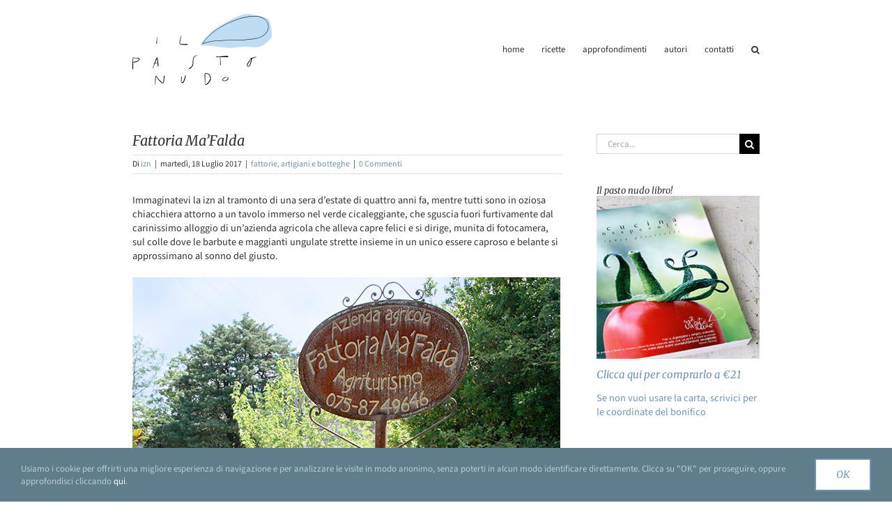

--- FILE ---
content_type: text/html; charset=UTF-8
request_url: https://ilpastonudo.it/fattorie-artigiani-e-botteghe/fattoria-mafalda/
body_size: 24176
content:
<!DOCTYPE html>
<html class="avada-html-layout-boxed avada-html-header-position-top" lang="it-IT" prefix="og: http://ogp.me/ns# fb: http://ogp.me/ns/fb#">
<head>
	<meta http-equiv="X-UA-Compatible" content="IE=edge" />
	<meta http-equiv="Content-Type" content="text/html; charset=utf-8"/>
	<meta name="viewport" content="width=device-width, initial-scale=1" />
	<meta name='robots' content='index, follow, max-image-preview:large, max-snippet:-1, max-video-preview:-1' />

	<!-- This site is optimized with the Yoast SEO plugin v26.5 - https://yoast.com/wordpress/plugins/seo/ -->
	<title>Fattoria Ma&#039;Falda - Il Pasto Nudo</title>
	<link rel="canonical" href="https://ilpastonudo.it/fattorie-artigiani-e-botteghe/fattoria-mafalda/" />
	<meta property="og:locale" content="it_IT" />
	<meta property="og:type" content="article" />
	<meta property="og:title" content="Fattoria Ma&#039;Falda - Il Pasto Nudo" />
	<meta property="og:description" content="La Fattoria Ma&#039;Falda di Åste e Anne Line Redtroen, allevatrici di capre e formaggiaie" />
	<meta property="og:url" content="https://ilpastonudo.it/fattorie-artigiani-e-botteghe/fattoria-mafalda/" />
	<meta property="og:site_name" content="Il Pasto Nudo" />
	<meta property="article:publisher" content="https://www.facebook.com/ilpastonudo/" />
	<meta property="article:author" content="https://www.facebook.com/ilpastonudo/" />
	<meta property="article:published_time" content="2017-07-18T09:51:35+00:00" />
	<meta property="article:modified_time" content="2021-11-13T11:01:18+00:00" />
	<meta property="og:image" content="https://ilpastonudo.it/wp-content/uploads/2017/07/fattoriamafaldaft.jpg" />
	<meta property="og:image:width" content="614" />
	<meta property="og:image:height" content="500" />
	<meta property="og:image:type" content="image/jpeg" />
	<meta name="author" content="izn" />
	<meta name="twitter:card" content="summary_large_image" />
	<meta name="twitter:creator" content="@ilpastonudo" />
	<meta name="twitter:label1" content="Scritto da" />
	<meta name="twitter:data1" content="izn" />
	<meta name="twitter:label2" content="Tempo di lettura stimato" />
	<meta name="twitter:data2" content="16 minuti" />
	<script type="application/ld+json" class="yoast-schema-graph">{"@context":"https://schema.org","@graph":[{"@type":"Article","@id":"https://ilpastonudo.it/fattorie-artigiani-e-botteghe/fattoria-mafalda/#article","isPartOf":{"@id":"https://ilpastonudo.it/fattorie-artigiani-e-botteghe/fattoria-mafalda/"},"author":{"name":"izn","@id":"https://ilpastonudo.it/#/schema/person/24653d5cba0110a36ec8be0a3aea77bc"},"headline":"Fattoria Ma&#8217;Falda","datePublished":"2017-07-18T09:51:35+00:00","dateModified":"2021-11-13T11:01:18+00:00","mainEntityOfPage":{"@id":"https://ilpastonudo.it/fattorie-artigiani-e-botteghe/fattoria-mafalda/"},"wordCount":3214,"commentCount":0,"publisher":{"@id":"https://ilpastonudo.it/#organization"},"image":{"@id":"https://ilpastonudo.it/fattorie-artigiani-e-botteghe/fattoria-mafalda/#primaryimage"},"thumbnailUrl":"https://ilpastonudo.it/wp-content/uploads/2017/07/fattoriamafaldaft.jpg","keywords":["agriturismi biologici umbria","alimentazione delle capre","allevamento capre umbria"],"articleSection":["fattorie, artigiani e botteghe"],"inLanguage":"it-IT","potentialAction":[{"@type":"CommentAction","name":"Comment","target":["https://ilpastonudo.it/fattorie-artigiani-e-botteghe/fattoria-mafalda/#respond"]}]},{"@type":"WebPage","@id":"https://ilpastonudo.it/fattorie-artigiani-e-botteghe/fattoria-mafalda/","url":"https://ilpastonudo.it/fattorie-artigiani-e-botteghe/fattoria-mafalda/","name":"Fattoria Ma'Falda - Il Pasto Nudo","isPartOf":{"@id":"https://ilpastonudo.it/#website"},"primaryImageOfPage":{"@id":"https://ilpastonudo.it/fattorie-artigiani-e-botteghe/fattoria-mafalda/#primaryimage"},"image":{"@id":"https://ilpastonudo.it/fattorie-artigiani-e-botteghe/fattoria-mafalda/#primaryimage"},"thumbnailUrl":"https://ilpastonudo.it/wp-content/uploads/2017/07/fattoriamafaldaft.jpg","datePublished":"2017-07-18T09:51:35+00:00","dateModified":"2021-11-13T11:01:18+00:00","breadcrumb":{"@id":"https://ilpastonudo.it/fattorie-artigiani-e-botteghe/fattoria-mafalda/#breadcrumb"},"inLanguage":"it-IT","potentialAction":[{"@type":"ReadAction","target":["https://ilpastonudo.it/fattorie-artigiani-e-botteghe/fattoria-mafalda/"]}]},{"@type":"ImageObject","inLanguage":"it-IT","@id":"https://ilpastonudo.it/fattorie-artigiani-e-botteghe/fattoria-mafalda/#primaryimage","url":"https://ilpastonudo.it/wp-content/uploads/2017/07/fattoriamafaldaft.jpg","contentUrl":"https://ilpastonudo.it/wp-content/uploads/2017/07/fattoriamafaldaft.jpg","width":614,"height":500,"caption":"Fattoria Ma'Falda"},{"@type":"BreadcrumbList","@id":"https://ilpastonudo.it/fattorie-artigiani-e-botteghe/fattoria-mafalda/#breadcrumb","itemListElement":[{"@type":"ListItem","position":1,"name":"Home","item":"https://ilpastonudo.it/"},{"@type":"ListItem","position":2,"name":"Fattoria Ma&#8217;Falda"}]},{"@type":"WebSite","@id":"https://ilpastonudo.it/#website","url":"https://ilpastonudo.it/","name":"Il Pasto Nudo","description":"La verità si trova in cucina. Un cuoco deve essere incredibilmente consapevole. A. Jodorowsky","publisher":{"@id":"https://ilpastonudo.it/#organization"},"potentialAction":[{"@type":"SearchAction","target":{"@type":"EntryPoint","urlTemplate":"https://ilpastonudo.it/?s={search_term_string}"},"query-input":{"@type":"PropertyValueSpecification","valueRequired":true,"valueName":"search_term_string"}}],"inLanguage":"it-IT"},{"@type":"Organization","@id":"https://ilpastonudo.it/#organization","name":"Il pasto nudo","url":"https://ilpastonudo.it/","logo":{"@type":"ImageObject","inLanguage":"it-IT","@id":"https://ilpastonudo.it/#/schema/logo/image/","url":"https://ilpastonudo.it/wp-content/uploads/2018/11/logo-IPN.png","contentUrl":"https://ilpastonudo.it/wp-content/uploads/2018/11/logo-IPN.png","width":200,"height":102,"caption":"Il pasto nudo"},"image":{"@id":"https://ilpastonudo.it/#/schema/logo/image/"},"sameAs":["https://www.facebook.com/ilpastonudo/","https://www.instagram.com/ilpastonudo/","https://www.pinterest.it/ilpastonudo/","https://www.youtube.com/channel/UCrmW1FK4QY6cPW7zfHFtT7A?feature=emb_ch_name_ex"]},{"@type":"Person","@id":"https://ilpastonudo.it/#/schema/person/24653d5cba0110a36ec8be0a3aea77bc","name":"izn","sameAs":["https://ilpastonudo.it","https://www.facebook.com/ilpastonudo/","https://x.com/ilpastonudo"],"url":"https://ilpastonudo.it/author/izn/"}]}</script>
	<!-- / Yoast SEO plugin. -->


<link rel='dns-prefetch' href='//www.googletagmanager.com' />
<link rel='dns-prefetch' href='//pagead2.googlesyndication.com' />
		
		
		
				<link rel="alternate" title="oEmbed (JSON)" type="application/json+oembed" href="https://ilpastonudo.it/wp-json/oembed/1.0/embed?url=https%3A%2F%2Filpastonudo.it%2Ffattorie-artigiani-e-botteghe%2Ffattoria-mafalda%2F" />
<link rel="alternate" title="oEmbed (XML)" type="text/xml+oembed" href="https://ilpastonudo.it/wp-json/oembed/1.0/embed?url=https%3A%2F%2Filpastonudo.it%2Ffattorie-artigiani-e-botteghe%2Ffattoria-mafalda%2F&#038;format=xml" />

		<meta property="og:title" content="Fattoria Ma&#039;Falda"/>
		<meta property="og:type" content="article"/>
		<meta property="og:url" content="https://ilpastonudo.it/fattorie-artigiani-e-botteghe/fattoria-mafalda/"/>
		<meta property="og:site_name" content="Il Pasto Nudo"/>
		<meta property="og:description" content="Immaginatevi la izn al tramonto di una sera d&#039;estate di quattro anni fa, mentre tutti sono in oziosa chiacchiera attorno a un tavolo immerso nel verde cicaleggiante, che sguscia fuori furtivamente dal carinissimo alloggio di un&#039;azienda agricola che alleva capre felici e si dirige, munita di fotocamera, sul colle dove le barbute e maggianti ungulate"/>

									<meta property="og:image" content="https://ilpastonudo.it/wp-content/uploads/2017/07/fattoriamafaldaft.jpg"/>
							<style id='wp-img-auto-sizes-contain-inline-css' type='text/css'>
img:is([sizes=auto i],[sizes^="auto," i]){contain-intrinsic-size:3000px 1500px}
/*# sourceURL=wp-img-auto-sizes-contain-inline-css */
</style>
<link rel='stylesheet' id='fusion-dynamic-css-css' href='https://ilpastonudo.it/wp-content/uploads/fusion-styles/c5bec5cb4962001e0651eefdf3c39b61.min.css' type='text/css' media='all' />
<script type="text/javascript" src="https://ilpastonudo.it/wp-includes/js/jquery/jquery.min.js" id="jquery-core-js"></script>
<script type="text/javascript" src="https://ilpastonudo.it/wp-content/plugins/revslider/public/assets/js/rbtools.min.js" async id="tp-tools-js"></script>
<script type="text/javascript" src="https://ilpastonudo.it/wp-content/plugins/revslider/public/assets/js/rs6.min.js" async id="revmin-js"></script>

<!-- Snippet del tag Google (gtag.js) aggiunto da Site Kit -->
<!-- Snippet Google Analytics aggiunto da Site Kit -->
<script type="text/javascript" src="https://www.googletagmanager.com/gtag/js?id=GT-WR9N6GP" id="google_gtagjs-js" async></script>
<script type="text/javascript" id="google_gtagjs-js-after">
/* <![CDATA[ */
window.dataLayer = window.dataLayer || [];function gtag(){dataLayer.push(arguments);}
gtag("set","linker",{"domains":["ilpastonudo.it"]});
gtag("js", new Date());
gtag("set", "developer_id.dZTNiMT", true);
gtag("config", "GT-WR9N6GP");
//# sourceURL=google_gtagjs-js-after
/* ]]> */
</script>
<link rel="https://api.w.org/" href="https://ilpastonudo.it/wp-json/" /><link rel="alternate" title="JSON" type="application/json" href="https://ilpastonudo.it/wp-json/wp/v2/posts/12932" /><meta name="generator" content="WordPress 6.9" />
<link rel='shortlink' href='https://ilpastonudo.it/?p=12932' />
<meta name="generator" content="Site Kit by Google 1.170.0" /><style type="text/css" id="css-fb-visibility">@media screen and (max-width: 640px){.fusion-no-small-visibility{display:none !important;}body .sm-text-align-center{text-align:center !important;}body .sm-text-align-left{text-align:left !important;}body .sm-text-align-right{text-align:right !important;}body .sm-flex-align-center{justify-content:center !important;}body .sm-flex-align-flex-start{justify-content:flex-start !important;}body .sm-flex-align-flex-end{justify-content:flex-end !important;}body .sm-mx-auto{margin-left:auto !important;margin-right:auto !important;}body .sm-ml-auto{margin-left:auto !important;}body .sm-mr-auto{margin-right:auto !important;}body .fusion-absolute-position-small{position:absolute;top:auto;width:100%;}.awb-sticky.awb-sticky-small{ position: sticky; top: var(--awb-sticky-offset,0); }}@media screen and (min-width: 641px) and (max-width: 1024px){.fusion-no-medium-visibility{display:none !important;}body .md-text-align-center{text-align:center !important;}body .md-text-align-left{text-align:left !important;}body .md-text-align-right{text-align:right !important;}body .md-flex-align-center{justify-content:center !important;}body .md-flex-align-flex-start{justify-content:flex-start !important;}body .md-flex-align-flex-end{justify-content:flex-end !important;}body .md-mx-auto{margin-left:auto !important;margin-right:auto !important;}body .md-ml-auto{margin-left:auto !important;}body .md-mr-auto{margin-right:auto !important;}body .fusion-absolute-position-medium{position:absolute;top:auto;width:100%;}.awb-sticky.awb-sticky-medium{ position: sticky; top: var(--awb-sticky-offset,0); }}@media screen and (min-width: 1025px){.fusion-no-large-visibility{display:none !important;}body .lg-text-align-center{text-align:center !important;}body .lg-text-align-left{text-align:left !important;}body .lg-text-align-right{text-align:right !important;}body .lg-flex-align-center{justify-content:center !important;}body .lg-flex-align-flex-start{justify-content:flex-start !important;}body .lg-flex-align-flex-end{justify-content:flex-end !important;}body .lg-mx-auto{margin-left:auto !important;margin-right:auto !important;}body .lg-ml-auto{margin-left:auto !important;}body .lg-mr-auto{margin-right:auto !important;}body .fusion-absolute-position-large{position:absolute;top:auto;width:100%;}.awb-sticky.awb-sticky-large{ position: sticky; top: var(--awb-sticky-offset,0); }}</style>
<!-- Meta tag Google AdSense aggiunti da Site Kit -->
<meta name="google-adsense-platform-account" content="ca-host-pub-2644536267352236">
<meta name="google-adsense-platform-domain" content="sitekit.withgoogle.com">
<!-- Fine dei meta tag Google AdSense aggiunti da Site Kit -->
<style type="text/css">.recentcomments a{display:inline !important;padding:0 !important;margin:0 !important;}</style>
<!-- Snippet Google AdSense aggiunto da Site Kit -->
<script type="text/javascript" async="async" src="https://pagead2.googlesyndication.com/pagead/js/adsbygoogle.js?client=ca-pub-3774412655597321&amp;host=ca-host-pub-2644536267352236" crossorigin="anonymous"></script>

<!-- Termina lo snippet Google AdSense aggiunto da Site Kit -->
<meta name="generator" content="Powered by Slider Revolution 6.6.20 - responsive, Mobile-Friendly Slider Plugin for WordPress with comfortable drag and drop interface." />
<link rel="icon" href="https://ilpastonudo.it/wp-content/uploads/2018/11/cropped-favicon-1-66x66.png" sizes="32x32" />
<link rel="icon" href="https://ilpastonudo.it/wp-content/uploads/2018/11/cropped-favicon-1-200x200.png" sizes="192x192" />
<link rel="apple-touch-icon" href="https://ilpastonudo.it/wp-content/uploads/2018/11/cropped-favicon-1-200x200.png" />
<meta name="msapplication-TileImage" content="https://ilpastonudo.it/wp-content/uploads/2018/11/cropped-favicon-1-300x300.png" />
<script>function setREVStartSize(e){
			//window.requestAnimationFrame(function() {
				window.RSIW = window.RSIW===undefined ? window.innerWidth : window.RSIW;
				window.RSIH = window.RSIH===undefined ? window.innerHeight : window.RSIH;
				try {
					var pw = document.getElementById(e.c).parentNode.offsetWidth,
						newh;
					pw = pw===0 || isNaN(pw) || (e.l=="fullwidth" || e.layout=="fullwidth") ? window.RSIW : pw;
					e.tabw = e.tabw===undefined ? 0 : parseInt(e.tabw);
					e.thumbw = e.thumbw===undefined ? 0 : parseInt(e.thumbw);
					e.tabh = e.tabh===undefined ? 0 : parseInt(e.tabh);
					e.thumbh = e.thumbh===undefined ? 0 : parseInt(e.thumbh);
					e.tabhide = e.tabhide===undefined ? 0 : parseInt(e.tabhide);
					e.thumbhide = e.thumbhide===undefined ? 0 : parseInt(e.thumbhide);
					e.mh = e.mh===undefined || e.mh=="" || e.mh==="auto" ? 0 : parseInt(e.mh,0);
					if(e.layout==="fullscreen" || e.l==="fullscreen")
						newh = Math.max(e.mh,window.RSIH);
					else{
						e.gw = Array.isArray(e.gw) ? e.gw : [e.gw];
						for (var i in e.rl) if (e.gw[i]===undefined || e.gw[i]===0) e.gw[i] = e.gw[i-1];
						e.gh = e.el===undefined || e.el==="" || (Array.isArray(e.el) && e.el.length==0)? e.gh : e.el;
						e.gh = Array.isArray(e.gh) ? e.gh : [e.gh];
						for (var i in e.rl) if (e.gh[i]===undefined || e.gh[i]===0) e.gh[i] = e.gh[i-1];
											
						var nl = new Array(e.rl.length),
							ix = 0,
							sl;
						e.tabw = e.tabhide>=pw ? 0 : e.tabw;
						e.thumbw = e.thumbhide>=pw ? 0 : e.thumbw;
						e.tabh = e.tabhide>=pw ? 0 : e.tabh;
						e.thumbh = e.thumbhide>=pw ? 0 : e.thumbh;
						for (var i in e.rl) nl[i] = e.rl[i]<window.RSIW ? 0 : e.rl[i];
						sl = nl[0];
						for (var i in nl) if (sl>nl[i] && nl[i]>0) { sl = nl[i]; ix=i;}
						var m = pw>(e.gw[ix]+e.tabw+e.thumbw) ? 1 : (pw-(e.tabw+e.thumbw)) / (e.gw[ix]);
						newh =  (e.gh[ix] * m) + (e.tabh + e.thumbh);
					}
					var el = document.getElementById(e.c);
					if (el!==null && el) el.style.height = newh+"px";
					el = document.getElementById(e.c+"_wrapper");
					if (el!==null && el) {
						el.style.height = newh+"px";
						el.style.display = "block";
					}
				} catch(e){
					console.log("Failure at Presize of Slider:" + e)
				}
			//});
		  };</script>
		<script type="text/javascript">
			var doc = document.documentElement;
			doc.setAttribute( 'data-useragent', navigator.userAgent );
		</script>
		<!-- Global site tag (gtag.js) - Google Analytics -->
<script async src="https://www.googletagmanager.com/gtag/js?id=UA-7018254-1"></script>
<script>
  window.dataLayer = window.dataLayer || [];
  function gtag(){dataLayer.push(arguments);}
  gtag('js', new Date());

  gtag('config', 'UA-7018254-1');
</script>
	<!-- Facebook Pixel Code -->
<script>
  !function(f,b,e,v,n,t,s)
  {if(f.fbq)return;n=f.fbq=function(){n.callMethod?
  n.callMethod.apply(n,arguments):n.queue.push(arguments)};
  if(!f._fbq)f._fbq=n;n.push=n;n.loaded=!0;n.version='2.0';
  n.queue=[];t=b.createElement(e);t.async=!0;
  t.src=v;s=b.getElementsByTagName(e)[0];
  s.parentNode.insertBefore(t,s)}(window, document,'script',
  'https://connect.facebook.net/en_US/fbevents.js');
  fbq('init', '346826986051514');
  fbq('track', 'PageView');
</script>
<noscript><img height="1" width="1" style="display:none"
  src="https://www.facebook.com/tr?id=346826986051514&ev=PageView&noscript=1"
/></noscript>
<!-- End Facebook Pixel Code -->

<script async src="https://pagead2.googlesyndication.com/pagead/js/adsbygoogle.js?client=ca-pub-3774412655597321"
     crossorigin="anonymous"></script><style id='global-styles-inline-css' type='text/css'>
:root{--wp--preset--aspect-ratio--square: 1;--wp--preset--aspect-ratio--4-3: 4/3;--wp--preset--aspect-ratio--3-4: 3/4;--wp--preset--aspect-ratio--3-2: 3/2;--wp--preset--aspect-ratio--2-3: 2/3;--wp--preset--aspect-ratio--16-9: 16/9;--wp--preset--aspect-ratio--9-16: 9/16;--wp--preset--color--black: #000000;--wp--preset--color--cyan-bluish-gray: #abb8c3;--wp--preset--color--white: #ffffff;--wp--preset--color--pale-pink: #f78da7;--wp--preset--color--vivid-red: #cf2e2e;--wp--preset--color--luminous-vivid-orange: #ff6900;--wp--preset--color--luminous-vivid-amber: #fcb900;--wp--preset--color--light-green-cyan: #7bdcb5;--wp--preset--color--vivid-green-cyan: #00d084;--wp--preset--color--pale-cyan-blue: #8ed1fc;--wp--preset--color--vivid-cyan-blue: #0693e3;--wp--preset--color--vivid-purple: #9b51e0;--wp--preset--color--awb-color-1: rgba(255,255,255,1);--wp--preset--color--awb-color-2: rgba(246,246,246,1);--wp--preset--color--awb-color-3: rgba(224,222,222,1);--wp--preset--color--awb-color-4: rgba(184,205,214,1);--wp--preset--color--awb-color-5: rgba(160,206,78,1);--wp--preset--color--awb-color-6: rgba(113,147,178,1);--wp--preset--color--awb-color-7: rgba(116,116,116,1);--wp--preset--color--awb-color-8: rgba(51,51,51,1);--wp--preset--color--awb-color-custom-10: rgba(235,234,234,1);--wp--preset--color--awb-color-custom-11: rgba(229,229,229,1);--wp--preset--color--awb-color-custom-12: rgba(248,248,248,1);--wp--preset--color--awb-color-custom-13: rgba(249,249,249,1);--wp--preset--color--awb-color-custom-14: rgba(238,238,238,1);--wp--preset--color--awb-color-custom-15: rgba(204,204,204,1);--wp--preset--color--awb-color-custom-16: rgba(0,0,0,1);--wp--preset--gradient--vivid-cyan-blue-to-vivid-purple: linear-gradient(135deg,rgb(6,147,227) 0%,rgb(155,81,224) 100%);--wp--preset--gradient--light-green-cyan-to-vivid-green-cyan: linear-gradient(135deg,rgb(122,220,180) 0%,rgb(0,208,130) 100%);--wp--preset--gradient--luminous-vivid-amber-to-luminous-vivid-orange: linear-gradient(135deg,rgb(252,185,0) 0%,rgb(255,105,0) 100%);--wp--preset--gradient--luminous-vivid-orange-to-vivid-red: linear-gradient(135deg,rgb(255,105,0) 0%,rgb(207,46,46) 100%);--wp--preset--gradient--very-light-gray-to-cyan-bluish-gray: linear-gradient(135deg,rgb(238,238,238) 0%,rgb(169,184,195) 100%);--wp--preset--gradient--cool-to-warm-spectrum: linear-gradient(135deg,rgb(74,234,220) 0%,rgb(151,120,209) 20%,rgb(207,42,186) 40%,rgb(238,44,130) 60%,rgb(251,105,98) 80%,rgb(254,248,76) 100%);--wp--preset--gradient--blush-light-purple: linear-gradient(135deg,rgb(255,206,236) 0%,rgb(152,150,240) 100%);--wp--preset--gradient--blush-bordeaux: linear-gradient(135deg,rgb(254,205,165) 0%,rgb(254,45,45) 50%,rgb(107,0,62) 100%);--wp--preset--gradient--luminous-dusk: linear-gradient(135deg,rgb(255,203,112) 0%,rgb(199,81,192) 50%,rgb(65,88,208) 100%);--wp--preset--gradient--pale-ocean: linear-gradient(135deg,rgb(255,245,203) 0%,rgb(182,227,212) 50%,rgb(51,167,181) 100%);--wp--preset--gradient--electric-grass: linear-gradient(135deg,rgb(202,248,128) 0%,rgb(113,206,126) 100%);--wp--preset--gradient--midnight: linear-gradient(135deg,rgb(2,3,129) 0%,rgb(40,116,252) 100%);--wp--preset--font-size--small: 9px;--wp--preset--font-size--medium: 20px;--wp--preset--font-size--large: 18px;--wp--preset--font-size--x-large: 42px;--wp--preset--font-size--normal: 12px;--wp--preset--font-size--xlarge: 24px;--wp--preset--font-size--huge: 36px;--wp--preset--spacing--20: 0.44rem;--wp--preset--spacing--30: 0.67rem;--wp--preset--spacing--40: 1rem;--wp--preset--spacing--50: 1.5rem;--wp--preset--spacing--60: 2.25rem;--wp--preset--spacing--70: 3.38rem;--wp--preset--spacing--80: 5.06rem;--wp--preset--shadow--natural: 6px 6px 9px rgba(0, 0, 0, 0.2);--wp--preset--shadow--deep: 12px 12px 50px rgba(0, 0, 0, 0.4);--wp--preset--shadow--sharp: 6px 6px 0px rgba(0, 0, 0, 0.2);--wp--preset--shadow--outlined: 6px 6px 0px -3px rgb(255, 255, 255), 6px 6px rgb(0, 0, 0);--wp--preset--shadow--crisp: 6px 6px 0px rgb(0, 0, 0);}:where(.is-layout-flex){gap: 0.5em;}:where(.is-layout-grid){gap: 0.5em;}body .is-layout-flex{display: flex;}.is-layout-flex{flex-wrap: wrap;align-items: center;}.is-layout-flex > :is(*, div){margin: 0;}body .is-layout-grid{display: grid;}.is-layout-grid > :is(*, div){margin: 0;}:where(.wp-block-columns.is-layout-flex){gap: 2em;}:where(.wp-block-columns.is-layout-grid){gap: 2em;}:where(.wp-block-post-template.is-layout-flex){gap: 1.25em;}:where(.wp-block-post-template.is-layout-grid){gap: 1.25em;}.has-black-color{color: var(--wp--preset--color--black) !important;}.has-cyan-bluish-gray-color{color: var(--wp--preset--color--cyan-bluish-gray) !important;}.has-white-color{color: var(--wp--preset--color--white) !important;}.has-pale-pink-color{color: var(--wp--preset--color--pale-pink) !important;}.has-vivid-red-color{color: var(--wp--preset--color--vivid-red) !important;}.has-luminous-vivid-orange-color{color: var(--wp--preset--color--luminous-vivid-orange) !important;}.has-luminous-vivid-amber-color{color: var(--wp--preset--color--luminous-vivid-amber) !important;}.has-light-green-cyan-color{color: var(--wp--preset--color--light-green-cyan) !important;}.has-vivid-green-cyan-color{color: var(--wp--preset--color--vivid-green-cyan) !important;}.has-pale-cyan-blue-color{color: var(--wp--preset--color--pale-cyan-blue) !important;}.has-vivid-cyan-blue-color{color: var(--wp--preset--color--vivid-cyan-blue) !important;}.has-vivid-purple-color{color: var(--wp--preset--color--vivid-purple) !important;}.has-black-background-color{background-color: var(--wp--preset--color--black) !important;}.has-cyan-bluish-gray-background-color{background-color: var(--wp--preset--color--cyan-bluish-gray) !important;}.has-white-background-color{background-color: var(--wp--preset--color--white) !important;}.has-pale-pink-background-color{background-color: var(--wp--preset--color--pale-pink) !important;}.has-vivid-red-background-color{background-color: var(--wp--preset--color--vivid-red) !important;}.has-luminous-vivid-orange-background-color{background-color: var(--wp--preset--color--luminous-vivid-orange) !important;}.has-luminous-vivid-amber-background-color{background-color: var(--wp--preset--color--luminous-vivid-amber) !important;}.has-light-green-cyan-background-color{background-color: var(--wp--preset--color--light-green-cyan) !important;}.has-vivid-green-cyan-background-color{background-color: var(--wp--preset--color--vivid-green-cyan) !important;}.has-pale-cyan-blue-background-color{background-color: var(--wp--preset--color--pale-cyan-blue) !important;}.has-vivid-cyan-blue-background-color{background-color: var(--wp--preset--color--vivid-cyan-blue) !important;}.has-vivid-purple-background-color{background-color: var(--wp--preset--color--vivid-purple) !important;}.has-black-border-color{border-color: var(--wp--preset--color--black) !important;}.has-cyan-bluish-gray-border-color{border-color: var(--wp--preset--color--cyan-bluish-gray) !important;}.has-white-border-color{border-color: var(--wp--preset--color--white) !important;}.has-pale-pink-border-color{border-color: var(--wp--preset--color--pale-pink) !important;}.has-vivid-red-border-color{border-color: var(--wp--preset--color--vivid-red) !important;}.has-luminous-vivid-orange-border-color{border-color: var(--wp--preset--color--luminous-vivid-orange) !important;}.has-luminous-vivid-amber-border-color{border-color: var(--wp--preset--color--luminous-vivid-amber) !important;}.has-light-green-cyan-border-color{border-color: var(--wp--preset--color--light-green-cyan) !important;}.has-vivid-green-cyan-border-color{border-color: var(--wp--preset--color--vivid-green-cyan) !important;}.has-pale-cyan-blue-border-color{border-color: var(--wp--preset--color--pale-cyan-blue) !important;}.has-vivid-cyan-blue-border-color{border-color: var(--wp--preset--color--vivid-cyan-blue) !important;}.has-vivid-purple-border-color{border-color: var(--wp--preset--color--vivid-purple) !important;}.has-vivid-cyan-blue-to-vivid-purple-gradient-background{background: var(--wp--preset--gradient--vivid-cyan-blue-to-vivid-purple) !important;}.has-light-green-cyan-to-vivid-green-cyan-gradient-background{background: var(--wp--preset--gradient--light-green-cyan-to-vivid-green-cyan) !important;}.has-luminous-vivid-amber-to-luminous-vivid-orange-gradient-background{background: var(--wp--preset--gradient--luminous-vivid-amber-to-luminous-vivid-orange) !important;}.has-luminous-vivid-orange-to-vivid-red-gradient-background{background: var(--wp--preset--gradient--luminous-vivid-orange-to-vivid-red) !important;}.has-very-light-gray-to-cyan-bluish-gray-gradient-background{background: var(--wp--preset--gradient--very-light-gray-to-cyan-bluish-gray) !important;}.has-cool-to-warm-spectrum-gradient-background{background: var(--wp--preset--gradient--cool-to-warm-spectrum) !important;}.has-blush-light-purple-gradient-background{background: var(--wp--preset--gradient--blush-light-purple) !important;}.has-blush-bordeaux-gradient-background{background: var(--wp--preset--gradient--blush-bordeaux) !important;}.has-luminous-dusk-gradient-background{background: var(--wp--preset--gradient--luminous-dusk) !important;}.has-pale-ocean-gradient-background{background: var(--wp--preset--gradient--pale-ocean) !important;}.has-electric-grass-gradient-background{background: var(--wp--preset--gradient--electric-grass) !important;}.has-midnight-gradient-background{background: var(--wp--preset--gradient--midnight) !important;}.has-small-font-size{font-size: var(--wp--preset--font-size--small) !important;}.has-medium-font-size{font-size: var(--wp--preset--font-size--medium) !important;}.has-large-font-size{font-size: var(--wp--preset--font-size--large) !important;}.has-x-large-font-size{font-size: var(--wp--preset--font-size--x-large) !important;}
/*# sourceURL=global-styles-inline-css */
</style>
<link rel='stylesheet' id='rs-plugin-settings-css' href='https://ilpastonudo.it/wp-content/plugins/revslider/public/assets/css/rs6.css' type='text/css' media='all' />
<style id='rs-plugin-settings-inline-css' type='text/css'>
#rs-demo-id {}
/*# sourceURL=rs-plugin-settings-inline-css */
</style>
</head>

<body class="wp-singular post-template-default single single-post postid-12932 single-format-standard wp-theme-Avada wp-child-theme-Avada-Child-Theme has-sidebar fusion-image-hovers fusion-pagination-sizing fusion-button_type-flat fusion-button_span-no fusion-button_gradient-linear avada-image-rollover-circle-yes avada-image-rollover-yes avada-image-rollover-direction-left fusion-body ltr fusion-sticky-header no-tablet-sticky-header no-mobile-sticky-header no-mobile-slidingbar no-mobile-totop avada-has-rev-slider-styles fusion-disable-outline fusion-sub-menu-fade mobile-logo-pos-left layout-boxed-mode avada-has-boxed-modal-shadow-none layout-scroll-offset-full avada-has-zero-margin-offset-top fusion-top-header menu-text-align-center mobile-menu-design-modern fusion-show-pagination-text fusion-header-layout-v1 avada-responsive avada-footer-fx-none avada-menu-highlight-style-arrow fusion-search-form-classic fusion-main-menu-search-dropdown fusion-avatar-square avada-sticky-shrinkage avada-dropdown-styles avada-blog-layout-large avada-blog-archive-layout-large avada-header-shadow-no avada-menu-icon-position-left avada-has-megamenu-shadow avada-has-mainmenu-dropdown-divider avada-has-header-100-width avada-has-main-nav-search-icon avada-has-100-footer avada-has-breadcrumb-mobile-hidden avada-has-titlebar-hide avada-has-pagination-padding avada-flyout-menu-direction-fade avada-ec-views-v1" data-awb-post-id="12932">
		<a class="skip-link screen-reader-text" href="#content">Salta al contenuto</a>

	<div id="boxed-wrapper">
							
		<div id="wrapper" class="fusion-wrapper">
			<div id="home" style="position:relative;top:-1px;"></div>
							
					
			<header class="fusion-header-wrapper">
				<div class="fusion-header-v1 fusion-logo-alignment fusion-logo-left fusion-sticky-menu-1 fusion-sticky-logo-1 fusion-mobile-logo-  fusion-mobile-menu-design-modern">
					<div class="fusion-header-sticky-height"></div>
<div class="fusion-header">
	<div class="fusion-row">
					<div class="fusion-logo" data-margin-top="0px" data-margin-bottom="0px" data-margin-left="0px" data-margin-right="0px">
			<a class="fusion-logo-link"  href="https://ilpastonudo.it/" >

						<!-- standard logo -->
			<img src="https://ilpastonudo.it/wp-content/uploads/2018/11/logo-IPN.png" srcset="https://ilpastonudo.it/wp-content/uploads/2018/11/logo-IPN.png 1x, https://ilpastonudo.it/wp-content/uploads/2018/11/logo-IPN-retina.png 2x" width="200" height="102" style="max-height:102px;height:auto;" alt="Il Pasto Nudo Logo" data-retina_logo_url="https://ilpastonudo.it/wp-content/uploads/2018/11/logo-IPN-retina.png" class="fusion-standard-logo" />

			
											<!-- sticky header logo -->
				<img src="https://ilpastonudo.it/wp-content/uploads/2018/11/logo-IPN-esteso-sticky-1.png" srcset="https://ilpastonudo.it/wp-content/uploads/2018/11/logo-IPN-esteso-sticky-1.png 1x, https://ilpastonudo.it/wp-content/uploads/2018/11/logo-IPN-esteso-sticky-retina-1.png 2x" width="400" height="100" style="max-height:100px;height:auto;" alt="Il Pasto Nudo Logo" data-retina_logo_url="https://ilpastonudo.it/wp-content/uploads/2018/11/logo-IPN-esteso-sticky-retina-1.png" class="fusion-sticky-logo" />
					</a>
		</div>		<nav class="fusion-main-menu" aria-label="Menu Principale"><ul id="menu-main" class="fusion-menu"><li  id="menu-item-33692"  class="menu-item menu-item-type-post_type menu-item-object-page menu-item-home menu-item-33692"  data-item-id="33692"><a  href="https://ilpastonudo.it/" class="fusion-arrow-highlight"><span class="menu-text">home<span class="fusion-arrow-svg"><svg height="12px" width="23px">
					<path d="M0 0 L11.5 12 L23 0 Z" fill="#ffffff" />
					</svg></span></span></a></li><li  id="menu-item-33691"  class="menu-item menu-item-type-post_type menu-item-object-page menu-item-33691"  data-item-id="33691"><a  href="https://ilpastonudo.it/ricette/" class="fusion-arrow-highlight"><span class="menu-text">ricette<span class="fusion-arrow-svg"><svg height="12px" width="23px">
					<path d="M0 0 L11.5 12 L23 0 Z" fill="#ffffff" />
					</svg></span></span></a></li><li  id="menu-item-33702"  class="menu-item menu-item-type-post_type menu-item-object-page menu-item-33702"  data-item-id="33702"><a  href="https://ilpastonudo.it/approfondimenti/" class="fusion-arrow-highlight"><span class="menu-text">approfondimenti<span class="fusion-arrow-svg"><svg height="12px" width="23px">
					<path d="M0 0 L11.5 12 L23 0 Z" fill="#ffffff" />
					</svg></span></span></a></li><li  id="menu-item-33701"  class="menu-item menu-item-type-post_type menu-item-object-page menu-item-33701"  data-item-id="33701"><a  href="https://ilpastonudo.it/autori/" class="fusion-arrow-highlight"><span class="menu-text">autori<span class="fusion-arrow-svg"><svg height="12px" width="23px">
					<path d="M0 0 L11.5 12 L23 0 Z" fill="#ffffff" />
					</svg></span></span></a></li><li  id="menu-item-34286"  class="menu-item menu-item-type-post_type menu-item-object-page menu-item-34286"  data-item-id="34286"><a  href="https://ilpastonudo.it/contatti/" class="fusion-arrow-highlight"><span class="menu-text">contatti<span class="fusion-arrow-svg"><svg height="12px" width="23px">
					<path d="M0 0 L11.5 12 L23 0 Z" fill="#ffffff" />
					</svg></span></span></a></li><li class="fusion-custom-menu-item fusion-main-menu-search"><a class="fusion-main-menu-icon" href="#" aria-label="Cerca" data-title="Cerca" title="Cerca" role="button" aria-expanded="false"></a><div class="fusion-custom-menu-item-contents">		<form role="search" class="searchform fusion-search-form  fusion-search-form-classic" method="get" action="https://ilpastonudo.it/">
			<div class="fusion-search-form-content">

				
				<div class="fusion-search-field search-field">
					<label><span class="screen-reader-text">Cerca per:</span>
													<input type="search" value="" name="s" class="s" placeholder="Cerca..." required aria-required="true" aria-label="Cerca..."/>
											</label>
				</div>
				<div class="fusion-search-button search-button">
					<input type="submit" class="fusion-search-submit searchsubmit" aria-label="Cerca" value="&#xf002;" />
									</div>

				
			</div>


			
		</form>
		</div></li></ul></nav><nav class="fusion-main-menu fusion-sticky-menu" aria-label="Menu principale scorrevole"><ul id="menu-main-1" class="fusion-menu"><li   class="menu-item menu-item-type-post_type menu-item-object-page menu-item-home menu-item-33692"  data-item-id="33692"><a  href="https://ilpastonudo.it/" class="fusion-arrow-highlight"><span class="menu-text">home<span class="fusion-arrow-svg"><svg height="12px" width="23px">
					<path d="M0 0 L11.5 12 L23 0 Z" fill="#ffffff" />
					</svg></span></span></a></li><li   class="menu-item menu-item-type-post_type menu-item-object-page menu-item-33691"  data-item-id="33691"><a  href="https://ilpastonudo.it/ricette/" class="fusion-arrow-highlight"><span class="menu-text">ricette<span class="fusion-arrow-svg"><svg height="12px" width="23px">
					<path d="M0 0 L11.5 12 L23 0 Z" fill="#ffffff" />
					</svg></span></span></a></li><li   class="menu-item menu-item-type-post_type menu-item-object-page menu-item-33702"  data-item-id="33702"><a  href="https://ilpastonudo.it/approfondimenti/" class="fusion-arrow-highlight"><span class="menu-text">approfondimenti<span class="fusion-arrow-svg"><svg height="12px" width="23px">
					<path d="M0 0 L11.5 12 L23 0 Z" fill="#ffffff" />
					</svg></span></span></a></li><li   class="menu-item menu-item-type-post_type menu-item-object-page menu-item-33701"  data-item-id="33701"><a  href="https://ilpastonudo.it/autori/" class="fusion-arrow-highlight"><span class="menu-text">autori<span class="fusion-arrow-svg"><svg height="12px" width="23px">
					<path d="M0 0 L11.5 12 L23 0 Z" fill="#ffffff" />
					</svg></span></span></a></li><li   class="menu-item menu-item-type-post_type menu-item-object-page menu-item-34286"  data-item-id="34286"><a  href="https://ilpastonudo.it/contatti/" class="fusion-arrow-highlight"><span class="menu-text">contatti<span class="fusion-arrow-svg"><svg height="12px" width="23px">
					<path d="M0 0 L11.5 12 L23 0 Z" fill="#ffffff" />
					</svg></span></span></a></li><li class="fusion-custom-menu-item fusion-main-menu-search"><a class="fusion-main-menu-icon" href="#" aria-label="Cerca" data-title="Cerca" title="Cerca" role="button" aria-expanded="false"></a><div class="fusion-custom-menu-item-contents">		<form role="search" class="searchform fusion-search-form  fusion-search-form-classic" method="get" action="https://ilpastonudo.it/">
			<div class="fusion-search-form-content">

				
				<div class="fusion-search-field search-field">
					<label><span class="screen-reader-text">Cerca per:</span>
													<input type="search" value="" name="s" class="s" placeholder="Cerca..." required aria-required="true" aria-label="Cerca..."/>
											</label>
				</div>
				<div class="fusion-search-button search-button">
					<input type="submit" class="fusion-search-submit searchsubmit" aria-label="Cerca" value="&#xf002;" />
									</div>

				
			</div>


			
		</form>
		</div></li></ul></nav><div class="fusion-mobile-navigation"><ul id="menu-main-2" class="fusion-mobile-menu"><li   class="menu-item menu-item-type-post_type menu-item-object-page menu-item-home menu-item-33692"  data-item-id="33692"><a  href="https://ilpastonudo.it/" class="fusion-arrow-highlight"><span class="menu-text">home<span class="fusion-arrow-svg"><svg height="12px" width="23px">
					<path d="M0 0 L11.5 12 L23 0 Z" fill="#ffffff" />
					</svg></span></span></a></li><li   class="menu-item menu-item-type-post_type menu-item-object-page menu-item-33691"  data-item-id="33691"><a  href="https://ilpastonudo.it/ricette/" class="fusion-arrow-highlight"><span class="menu-text">ricette<span class="fusion-arrow-svg"><svg height="12px" width="23px">
					<path d="M0 0 L11.5 12 L23 0 Z" fill="#ffffff" />
					</svg></span></span></a></li><li   class="menu-item menu-item-type-post_type menu-item-object-page menu-item-33702"  data-item-id="33702"><a  href="https://ilpastonudo.it/approfondimenti/" class="fusion-arrow-highlight"><span class="menu-text">approfondimenti<span class="fusion-arrow-svg"><svg height="12px" width="23px">
					<path d="M0 0 L11.5 12 L23 0 Z" fill="#ffffff" />
					</svg></span></span></a></li><li   class="menu-item menu-item-type-post_type menu-item-object-page menu-item-33701"  data-item-id="33701"><a  href="https://ilpastonudo.it/autori/" class="fusion-arrow-highlight"><span class="menu-text">autori<span class="fusion-arrow-svg"><svg height="12px" width="23px">
					<path d="M0 0 L11.5 12 L23 0 Z" fill="#ffffff" />
					</svg></span></span></a></li><li   class="menu-item menu-item-type-post_type menu-item-object-page menu-item-34286"  data-item-id="34286"><a  href="https://ilpastonudo.it/contatti/" class="fusion-arrow-highlight"><span class="menu-text">contatti<span class="fusion-arrow-svg"><svg height="12px" width="23px">
					<path d="M0 0 L11.5 12 L23 0 Z" fill="#ffffff" />
					</svg></span></span></a></li></ul></div>	<div class="fusion-mobile-menu-icons">
							<a href="#" class="fusion-icon awb-icon-bars" aria-label="Attiva/Disattiva menu mobile" aria-expanded="false"></a>
		
		
		
			</div>

<nav class="fusion-mobile-nav-holder fusion-mobile-menu-text-align-left" aria-label="Menu Mobile Principale"></nav>

	<nav class="fusion-mobile-nav-holder fusion-mobile-menu-text-align-left fusion-mobile-sticky-nav-holder" aria-label="Menu Principale mobile, appeso"></nav>
					</div>
</div>
				</div>
				<div class="fusion-clearfix"></div>
			</header>
								
							<div id="sliders-container" class="fusion-slider-visibility">
					</div>
				
					
							
			
						<main id="main" class="clearfix ">
				<div class="fusion-row" style="">

<section id="content" style="float: left;">
	
					<article id="post-12932" class="post post-12932 type-post status-publish format-standard has-post-thumbnail hentry category-fattorie-artigiani-e-botteghe tag-agriturismi-biologici-umbria tag-alimentazione-delle-capre tag-allevamento-capre-umbria">
															<div class="fusion-post-title-meta-wrap">
												<h1 class="entry-title fusion-post-title">Fattoria Ma&#8217;Falda</h1>									<div class="fusion-meta-info"><div class="fusion-meta-info-wrapper">Di <span class="vcard"><span class="fn"><a href="https://ilpastonudo.it/author/izn/" title="Articoli scritti da izn" rel="author">izn</a></span></span><span class="fusion-inline-sep">|</span><span class="updated rich-snippet-hidden">2021-11-13T12:01:18+01:00</span><span>martedì, 18 Luglio 2017</span><span class="fusion-inline-sep">|</span><a href="https://ilpastonudo.it/category/fattorie-artigiani-e-botteghe/" rel="category tag">fattorie, artigiani e botteghe</a><span class="fusion-inline-sep">|</span><span class="fusion-comments"><a href="https://ilpastonudo.it/fattorie-artigiani-e-botteghe/fattoria-mafalda/#respond">0 Commenti</a></span></div></div>					</div>
							
				
						<div class="post-content">
				<p>Immaginatevi la izn al tramonto di una sera d&#8217;estate di quattro anni fa, mentre tutti sono in oziosa chiacchiera attorno a un tavolo immerso nel verde cicaleggiante, che sguscia fuori furtivamente dal carinissimo alloggio di un&#8217;azienda agricola che alleva capre felici e si dirige, munita di fotocamera, sul colle dove le barbute e maggianti ungulate strette insieme in un unico essere caproso e belante si approssimano al sonno del giusto.</p>
<p><img fetchpriority="high" decoding="async" class="lazyload alignnone size-full wp-image-31891" src="https://ilpastonudo.it/wp-content/uploads/2017/07/fattoriamafalda01.jpg" data-orig-src="https://ilpastonudo.it/wp-content/uploads/2017/07/fattoriamafalda01.jpg" alt="Fattoria Ma'Falda" width="614" height="650" srcset="data:image/svg+xml,%3Csvg%20xmlns%3D%27http%3A%2F%2Fwww.w3.org%2F2000%2Fsvg%27%20width%3D%27614%27%20height%3D%27650%27%20viewBox%3D%270%200%20614%20650%27%3E%3Crect%20width%3D%27614%27%20height%3D%27650%27%20fill-opacity%3D%220%22%2F%3E%3C%2Fsvg%3E" data-srcset="https://ilpastonudo.it/wp-content/uploads/2017/07/fattoriamafalda01-200x212.jpg 200w, https://ilpastonudo.it/wp-content/uploads/2017/07/fattoriamafalda01-283x300.jpg 283w, https://ilpastonudo.it/wp-content/uploads/2017/07/fattoriamafalda01-400x423.jpg 400w, https://ilpastonudo.it/wp-content/uploads/2017/07/fattoriamafalda01-600x635.jpg 600w, https://ilpastonudo.it/wp-content/uploads/2017/07/fattoriamafalda01.jpg 614w" data-sizes="auto" data-orig-sizes="(max-width: 614px) 100vw, 614px" /></p>
<p>Scavalca recinzioni, si impiglia in cespugli appuntiti, ma testarda continua il suo cammino contrastando le occasionali folate del vento a guardia della notte incipiente fino a raggiungere lo sconcertato drappello peloso dalle pupille rettangolari, che — nel dubbio — bela all&#8217;unisono, creando una buffa e cupa eco nel nulla della collina, spogliata dal caldo e ormai buia.</p>
<p><span id="more-12932"></span>Una scena straniante e vagamente minacciosa che vedrei perfettamente nell&#8217;incipit del film della mia vita. Nel momento stesso in cui la vivevo, sapevo che quell&#8217;emozione sarebbe rimasta per sempre impressa nella mia solitamente labile memoria, scolpita a fuoco tra mia madre, enorme, che faceva barchette di carta per farle navigare sul balcone allagato di via Santa Lucia, e le Kickers con il bollino rosso incastrato in una suola di gomma e quello blu nell&#8217;altra, che un Babbo Natale insolitamente generoso depositò millemila anni fa fuori dalla cameretta che condividevo con i miei fratelli.</p>
<blockquote>
<h6><span style="color: #333333;">Ancora adesso mi basta richiamare alla mente quella serata nella <a href="http://www.fattoriamafalda.com" target="_blank" rel="noopener noreferrer">Fattoria Ma&#8217;Falda</a> e mi pare di avvertire il vento, il buio che avanza, l&#8217;odore della menta e dell&#8217;erba secca, il belato interdetto delle capre e l&#8217;attonito silenzio della collina. Cosa che sottolinea, se dovesse esserci bisogno, il legame fisico, doloroso, che da sempre ho con la terra, e con tutto ciò che con essa ha a che fare, animali, piante, elementi naturali e quant&#8217;altro.</span></h6>
</blockquote>
<p>Ecco perché capisco profondamente le persone come Åste e Anne Line che hanno fatto scelte importanti e definitive come quella che le ha portate dalla Norvegia alla più sperduta campagna umbra, iniziando nel nord della Francia, tra Parigi e Chartres, con due insospettabili caprette di razza camosciata alpina, una delle due razze da latte più comuni, insieme alla Saneen, di pelo bianco.</p>
<p><img decoding="async" class="lazyload alignnone size-full wp-image-31897" src="https://ilpastonudo.it/wp-content/uploads/2017/07/fattoriamafalda12.jpg" data-orig-src="https://ilpastonudo.it/wp-content/uploads/2017/07/fattoriamafalda12.jpg" alt="formaggio di capra" width="614" height="650" srcset="data:image/svg+xml,%3Csvg%20xmlns%3D%27http%3A%2F%2Fwww.w3.org%2F2000%2Fsvg%27%20width%3D%27614%27%20height%3D%27650%27%20viewBox%3D%270%200%20614%20650%27%3E%3Crect%20width%3D%27614%27%20height%3D%27650%27%20fill-opacity%3D%220%22%2F%3E%3C%2Fsvg%3E" data-srcset="https://ilpastonudo.it/wp-content/uploads/2017/07/fattoriamafalda12-200x212.jpg 200w, https://ilpastonudo.it/wp-content/uploads/2017/07/fattoriamafalda12-283x300.jpg 283w, https://ilpastonudo.it/wp-content/uploads/2017/07/fattoriamafalda12-400x423.jpg 400w, https://ilpastonudo.it/wp-content/uploads/2017/07/fattoriamafalda12-600x635.jpg 600w, https://ilpastonudo.it/wp-content/uploads/2017/07/fattoriamafalda12.jpg 614w" data-sizes="auto" data-orig-sizes="(max-width: 614px) 100vw, 614px" /></p>
<p>Questa scelta dice tanto sulle due donne norvegesi che con mariti e figli sono approdate in Italia, hanno acquistato un pezzo di terra nelle vicinanze di Prodo, l&#8217;hanno reso stupendo, ci hanno messo su il loro piccolo gregge di caprette, galline, maiali di cinta senese, qualche pecora <em>Ouessant</em> (una razza antica, originaria dell&#8217;omonima isola francese), piccioni, galline, faraoni, oche e pavoni, e si sono messe a fare formaggi particolarissimi (di cui vi ho parlato nella <a href="https://ilpastonudo.it/category/cacio-brado/">rubrica</a><span style="color: #333333;"> che ben conoscete, e che avete visto a suo tempo trasformati in</span> sul <a href="http://www.qualeformaggio.it" rel="noopener noreferrer" target="_blank">sito di Stefano Mariotti</a>, il nostro punto di riferimento nel rutilante pianeta dei formaggi, che ancora una volta ci ha contattati e invitati in Umbria per venire a conoscere questa fattoria meravigliosa) con una testardaggine e un&#8217;onestà veramente senza pari.</p>
<p><img decoding="async" class="lazyload alignnone size-full wp-image-31949" src="https://ilpastonudo.it/wp-content/uploads/2017/07/fattoriamafalda04.jpg" data-orig-src="https://ilpastonudo.it/wp-content/uploads/2017/07/fattoriamafalda04.jpg" alt="attrezzi agricoli" width="614" height="650" srcset="data:image/svg+xml,%3Csvg%20xmlns%3D%27http%3A%2F%2Fwww.w3.org%2F2000%2Fsvg%27%20width%3D%27614%27%20height%3D%27650%27%20viewBox%3D%270%200%20614%20650%27%3E%3Crect%20width%3D%27614%27%20height%3D%27650%27%20fill-opacity%3D%220%22%2F%3E%3C%2Fsvg%3E" data-srcset="https://ilpastonudo.it/wp-content/uploads/2017/07/fattoriamafalda04-200x212.jpg 200w, https://ilpastonudo.it/wp-content/uploads/2017/07/fattoriamafalda04-283x300.jpg 283w, https://ilpastonudo.it/wp-content/uploads/2017/07/fattoriamafalda04-400x423.jpg 400w, https://ilpastonudo.it/wp-content/uploads/2017/07/fattoriamafalda04-600x635.jpg 600w, https://ilpastonudo.it/wp-content/uploads/2017/07/fattoriamafalda04.jpg 614w" data-sizes="auto" data-orig-sizes="(max-width: 614px) 100vw, 614px" /></p>
<p>Oggi, sulle colline tra Orvieto e Todi, tra l&#8217;oasi protetta del Monte Peglia e il Parco Fluviale del Tevere, le caprette sono diventate un centinaio, di cui la metà è in lattazione, e ancora ce ne sono alcune che bèlano in francese, sia tra le più anziane sia tra le nuove mamme che le nostre due eroiche donzelle vanno di solito ad adottare direttamente in Francia.</p>
<p><img decoding="async" class="lazyload alignnone size-full wp-image-31889" src="https://ilpastonudo.it/wp-content/uploads/2017/07/fattoriamafalda11.jpg" data-orig-src="https://ilpastonudo.it/wp-content/uploads/2017/07/fattoriamafalda11.jpg" alt="lavanda" width="614" height="650" srcset="data:image/svg+xml,%3Csvg%20xmlns%3D%27http%3A%2F%2Fwww.w3.org%2F2000%2Fsvg%27%20width%3D%27614%27%20height%3D%27650%27%20viewBox%3D%270%200%20614%20650%27%3E%3Crect%20width%3D%27614%27%20height%3D%27650%27%20fill-opacity%3D%220%22%2F%3E%3C%2Fsvg%3E" data-srcset="https://ilpastonudo.it/wp-content/uploads/2017/07/fattoriamafalda11-200x212.jpg 200w, https://ilpastonudo.it/wp-content/uploads/2017/07/fattoriamafalda11-283x300.jpg 283w, https://ilpastonudo.it/wp-content/uploads/2017/07/fattoriamafalda11-400x423.jpg 400w, https://ilpastonudo.it/wp-content/uploads/2017/07/fattoriamafalda11-600x635.jpg 600w, https://ilpastonudo.it/wp-content/uploads/2017/07/fattoriamafalda11.jpg 614w" data-sizes="auto" data-orig-sizes="(max-width: 614px) 100vw, 614px" /></p>
<p>Oltre ad allevare animali felici e molto sani (vi ho già detto delle api, che non sono lì per produrre miele per noi umani ma per svolgere il loro sacrosanto lavoro di impollinazione?), nella Fattoria Ma&#8217;Falda si fanno molte altre cose; Aste e Anne Line organizzano spesso <a href="http://www.fattoriamafalda.com/index.php/attivita-offerte/" target="_blank" rel="noopener noreferrer">corsi molto interessanti</a> (l&#8217;ultimo è stato <a href="https://www.facebook.com/events/1350691965002901/" target="_blank" rel="noopener noreferrer">questo di ceramica</a>, al quale avrei veramente voluto partecipare) e hanno anche l&#8217;ospitalità; ma andiamo con ordine.</p>
<h5><span style="color: #333333;">La mungitura</span></h5>
<p>I magici esseri cornuti vengono munti due volte al giorno, mattino e sera; abbiamo avuto la fortuna di seguire il processo mattutino ed è stata un&#8217;esperienza veramente interessante. Nella foto qui sotto vedete Anne Line che munge un po&#8217; di latte a mano per prepararsi un <em>capruccino</em> (caffè e latte di capra!), ma la mungitura vera viene fatta con la mungitrice, una macchina grazie alla quale molte capre possono essere munte insieme mentre fanno uno spuntino.</p>
<p><img decoding="async" class="lazyload alignnone size-full wp-image-31909" src="https://ilpastonudo.it/wp-content/uploads/2017/07/fattoriamafalda18.jpg" data-orig-src="https://ilpastonudo.it/wp-content/uploads/2017/07/fattoriamafalda18.jpg" alt="mungitura delle capre" width="614" height="650" srcset="data:image/svg+xml,%3Csvg%20xmlns%3D%27http%3A%2F%2Fwww.w3.org%2F2000%2Fsvg%27%20width%3D%27614%27%20height%3D%27650%27%20viewBox%3D%270%200%20614%20650%27%3E%3Crect%20width%3D%27614%27%20height%3D%27650%27%20fill-opacity%3D%220%22%2F%3E%3C%2Fsvg%3E" data-srcset="https://ilpastonudo.it/wp-content/uploads/2017/07/fattoriamafalda18-200x212.jpg 200w, https://ilpastonudo.it/wp-content/uploads/2017/07/fattoriamafalda18-283x300.jpg 283w, https://ilpastonudo.it/wp-content/uploads/2017/07/fattoriamafalda18-400x423.jpg 400w, https://ilpastonudo.it/wp-content/uploads/2017/07/fattoriamafalda18-600x635.jpg 600w, https://ilpastonudo.it/wp-content/uploads/2017/07/fattoriamafalda18.jpg 614w" data-sizes="auto" data-orig-sizes="(max-width: 614px) 100vw, 614px" /></p>
<p>Prima di assistere a questo rito, nel mio immaginario la mungitrice era una macchina diabolica che stressava gli animali; essere lì mentre le caprette venivano munte con grande delicatezza e attenzione mi ha fatto ricordare ancora una volta l&#8217;importanza di non generalizzare. La mungitrice è uno strumento, che può essere usato bene o male, e in questo caso il benessere delle caprette era assolutamente in primo piano :-)</p>
<p><img decoding="async" class="lazyload alignnone size-full wp-image-31956" src="https://ilpastonudo.it/wp-content/uploads/2017/07/fattoriamafalda31.jpg" data-orig-src="https://ilpastonudo.it/wp-content/uploads/2017/07/fattoriamafalda31.jpg" alt="mungitura delle capre" width="614" height="286" srcset="data:image/svg+xml,%3Csvg%20xmlns%3D%27http%3A%2F%2Fwww.w3.org%2F2000%2Fsvg%27%20width%3D%27614%27%20height%3D%27286%27%20viewBox%3D%270%200%20614%20286%27%3E%3Crect%20width%3D%27614%27%20height%3D%27286%27%20fill-opacity%3D%220%22%2F%3E%3C%2Fsvg%3E" data-srcset="https://ilpastonudo.it/wp-content/uploads/2017/07/fattoriamafalda31-200x93.jpg 200w, https://ilpastonudo.it/wp-content/uploads/2017/07/fattoriamafalda31-300x140.jpg 300w, https://ilpastonudo.it/wp-content/uploads/2017/07/fattoriamafalda31-400x186.jpg 400w, https://ilpastonudo.it/wp-content/uploads/2017/07/fattoriamafalda31-600x279.jpg 600w, https://ilpastonudo.it/wp-content/uploads/2017/07/fattoriamafalda31.jpg 614w" data-sizes="auto" data-orig-sizes="(max-width: 614px) 100vw, 614px" /></p>
<p>Come potete vedere nelle foto, al mattino presto le caprette salgono a turno su una struttura di legno rialzata, molto volentieri visto che sanno che troveranno una lauta colazione; con calma vengono attaccate alla mungitrice, dove le mammelle, che arrivano pienissime, vengono svuotate piano piano. In quella posizione è anche molto facile controllare che siano in buona salute, che il pelo sia sano e lucido e che non abbiano ferite.</p>
<p><img decoding="async" class="lazyload alignnone size-full wp-image-31945" src="https://ilpastonudo.it/wp-content/uploads/2017/07/fattoriamafalda28.jpg" data-orig-src="https://ilpastonudo.it/wp-content/uploads/2017/07/fattoriamafalda28.jpg" alt="alimentazione delle capre" width="614" height="410" srcset="data:image/svg+xml,%3Csvg%20xmlns%3D%27http%3A%2F%2Fwww.w3.org%2F2000%2Fsvg%27%20width%3D%27614%27%20height%3D%27410%27%20viewBox%3D%270%200%20614%20410%27%3E%3Crect%20width%3D%27614%27%20height%3D%27410%27%20fill-opacity%3D%220%22%2F%3E%3C%2Fsvg%3E" data-srcset="https://ilpastonudo.it/wp-content/uploads/2017/07/fattoriamafalda28-200x134.jpg 200w, https://ilpastonudo.it/wp-content/uploads/2017/07/fattoriamafalda28-300x200.jpg 300w, https://ilpastonudo.it/wp-content/uploads/2017/07/fattoriamafalda28-400x267.jpg 400w, https://ilpastonudo.it/wp-content/uploads/2017/07/fattoriamafalda28-600x401.jpg 600w, https://ilpastonudo.it/wp-content/uploads/2017/07/fattoriamafalda28.jpg 614w" data-sizes="auto" data-orig-sizes="(max-width: 614px) 100vw, 614px" /></p>
<p>Le capre seguono il ciclo naturale: partoriscono a gennaio e producono latte per circa 9 mesi, a novembre e dicembre riposano e si preparano per un nuovo ciclo. Il latte viene lavorato crudo, in modo da mantenere le sue particolarità microbiologiche naturali, il suo sapore e le sue proprietà cambiano con il cambiare delle stagioni, cambiando così anche il gusto dei formaggi con il quale vengono creati, che infatti sono sempre diversi tra loro.</p>
<p><img decoding="async" class="lazyload alignnone size-full wp-image-31954" src="https://ilpastonudo.it/wp-content/uploads/2017/07/fattoriamafalda30.jpg" data-orig-src="https://ilpastonudo.it/wp-content/uploads/2017/07/fattoriamafalda30.jpg" alt="capre mungitura" width="614" height="286" srcset="data:image/svg+xml,%3Csvg%20xmlns%3D%27http%3A%2F%2Fwww.w3.org%2F2000%2Fsvg%27%20width%3D%27614%27%20height%3D%27286%27%20viewBox%3D%270%200%20614%20286%27%3E%3Crect%20width%3D%27614%27%20height%3D%27286%27%20fill-opacity%3D%220%22%2F%3E%3C%2Fsvg%3E" data-srcset="https://ilpastonudo.it/wp-content/uploads/2017/07/fattoriamafalda30-200x93.jpg 200w, https://ilpastonudo.it/wp-content/uploads/2017/07/fattoriamafalda30-300x140.jpg 300w, https://ilpastonudo.it/wp-content/uploads/2017/07/fattoriamafalda30-400x186.jpg 400w, https://ilpastonudo.it/wp-content/uploads/2017/07/fattoriamafalda30-600x279.jpg 600w, https://ilpastonudo.it/wp-content/uploads/2017/07/fattoriamafalda30.jpg 614w" data-sizes="auto" data-orig-sizes="(max-width: 614px) 100vw, 614px" /></p>
<p>Subito dopo la mungitura il latte viene versato in grandi contenitori graduati (notate il colore giallastro, tipico del latte proveniente da animali che mangiano prevalentemente erba e fieno?) e trasferito al caseificio dove c&#8217;è la temperatura perfetta per metterlo a fermentare e lavorarlo, rigorosamente a mano e con metodi e tecniche naturali.</p>
<p><img decoding="async" class="lazyload alignnone size-full wp-image-31939" src="https://ilpastonudo.it/wp-content/uploads/2017/07/fattoriamafalda26.jpg" data-orig-src="https://ilpastonudo.it/wp-content/uploads/2017/07/fattoriamafalda26.jpg" alt="latte di capra" width="614" height="286" srcset="data:image/svg+xml,%3Csvg%20xmlns%3D%27http%3A%2F%2Fwww.w3.org%2F2000%2Fsvg%27%20width%3D%27614%27%20height%3D%27286%27%20viewBox%3D%270%200%20614%20286%27%3E%3Crect%20width%3D%27614%27%20height%3D%27286%27%20fill-opacity%3D%220%22%2F%3E%3C%2Fsvg%3E" data-srcset="https://ilpastonudo.it/wp-content/uploads/2017/07/fattoriamafalda26-200x93.jpg 200w, https://ilpastonudo.it/wp-content/uploads/2017/07/fattoriamafalda26-300x140.jpg 300w, https://ilpastonudo.it/wp-content/uploads/2017/07/fattoriamafalda26-400x186.jpg 400w, https://ilpastonudo.it/wp-content/uploads/2017/07/fattoriamafalda26-600x279.jpg 600w, https://ilpastonudo.it/wp-content/uploads/2017/07/fattoriamafalda26.jpg 614w" data-sizes="auto" data-orig-sizes="(max-width: 614px) 100vw, 614px" /></p>
<p>Se aveste il dubbio che le capre *comunque* non possano essere allevate in modo intensivo, sappiate che proprio un allevamento nelle vicinanze della fattoria di capre ne conta 500, chiuse dentro e nutrite con l&#8217;<a href="http://www.studionutrizioneanimale.it/dieta_unifeed.php?page_id=101" target="_blank" rel="noopener noreferrer">unifeed</a>, un pappone composto da farine, foraggi, integratori di vitamine e minerali, che viene distribuito una volta al giorno e quindi costa anche pochissimo di manodopera. Se volete approfondire questo punto trovate un&#8217;interessante intervista <a href="http://www.qualeformaggio.it/index.php?option=com_content&amp;view=article&amp;id=13:licitra-llatte-crudo-non-bastar&amp;catid=26:attualita&amp;Itemid=62" target="_blank" rel="noopener noreferrer">qui</a> su qualeformaggio.</p>
<h5><span style="color: #333333;">Il formaggio</span></h5>
<p>Åste, la più piccola delle due sorelle, è l&#8217;addetta alla preparazione dei formaggi. Ha una vera e propria passione per quest&#8217;arte, che alimenta aggiornandosi continuamente, seguendo corsi un po&#8217; dovunque e sperimentando con la passione che solo chi fa un lavoro che ama molto può possedere.</p>
<p><img decoding="async" class="lazyload alignnone size-full wp-image-31958" src="https://ilpastonudo.it/wp-content/uploads/2017/07/fattoriamafalda32.jpg" data-orig-src="https://ilpastonudo.it/wp-content/uploads/2017/07/fattoriamafalda32.jpg" alt="Fattoria Ma'falda" width="614" height="286" srcset="data:image/svg+xml,%3Csvg%20xmlns%3D%27http%3A%2F%2Fwww.w3.org%2F2000%2Fsvg%27%20width%3D%27614%27%20height%3D%27286%27%20viewBox%3D%270%200%20614%20286%27%3E%3Crect%20width%3D%27614%27%20height%3D%27286%27%20fill-opacity%3D%220%22%2F%3E%3C%2Fsvg%3E" data-srcset="https://ilpastonudo.it/wp-content/uploads/2017/07/fattoriamafalda32-200x93.jpg 200w, https://ilpastonudo.it/wp-content/uploads/2017/07/fattoriamafalda32-300x140.jpg 300w, https://ilpastonudo.it/wp-content/uploads/2017/07/fattoriamafalda32-400x186.jpg 400w, https://ilpastonudo.it/wp-content/uploads/2017/07/fattoriamafalda32-600x279.jpg 600w, https://ilpastonudo.it/wp-content/uploads/2017/07/fattoriamafalda32.jpg 614w" data-sizes="auto" data-orig-sizes="(max-width: 614px) 100vw, 614px" /></p>
<p>Quando visitammo l&#8217;azienda ho avuto modo di vedere il caseificio in piena attività, bardata di cuffia e ghette per non rischiare di sporcare troppo. L&#8217;equilibrio batterico della stanza è importante quando si producono formaggi a latte crudo, ma gli ospiti della fattoria possono tranquillamente visitare il caseificio senza alcun problema.</p>
<p><img decoding="async" class="lazyload alignnone size-full wp-image-31941" src="https://ilpastonudo.it/wp-content/uploads/2017/07/fattoriamafalda27.jpg" data-orig-src="https://ilpastonudo.it/wp-content/uploads/2017/07/fattoriamafalda27.jpg" alt="ph del latte di capra" width="614" height="338" srcset="data:image/svg+xml,%3Csvg%20xmlns%3D%27http%3A%2F%2Fwww.w3.org%2F2000%2Fsvg%27%20width%3D%27614%27%20height%3D%27338%27%20viewBox%3D%270%200%20614%20338%27%3E%3Crect%20width%3D%27614%27%20height%3D%27338%27%20fill-opacity%3D%220%22%2F%3E%3C%2Fsvg%3E" data-srcset="https://ilpastonudo.it/wp-content/uploads/2017/07/fattoriamafalda27-200x110.jpg 200w, https://ilpastonudo.it/wp-content/uploads/2017/07/fattoriamafalda27-300x165.jpg 300w, https://ilpastonudo.it/wp-content/uploads/2017/07/fattoriamafalda27-400x220.jpg 400w, https://ilpastonudo.it/wp-content/uploads/2017/07/fattoriamafalda27-600x330.jpg 600w, https://ilpastonudo.it/wp-content/uploads/2017/07/fattoriamafalda27.jpg 614w" data-sizes="auto" data-orig-sizes="(max-width: 614px) 100vw, 614px" /></p>
<p>Per prima cosa quando il latte arriva nel caseificio Åste misura temperatura e PH e poi inizia la lavorazione: nel caso della cagliata dolce, con la quale fanno i formaggi stagionati, la capriola, la crosta lavata, un taleggiato e l&#8217;erborinato, aggiunge il caglio, mescola e poi attende la coagulazione che dura una mezz&#8217;oretta.</p>
<p>Per quanto riguarda invece la cagliata acida, con la quale fa i tronchetti, il crottino, il mattoncino, e le piramidi, il latte coagula da solo, con un piccolo aiuto di siero-innesto (il siero del giorno precedente); arrivato a una certa temperatura e a un certo PH mette una percentuale microscopica di caglio (un millilitro per 50 litri). A quel punto la massa coagula ancora per ventiquattr&#8217;ore; dalla rottura della cagliata fa ulteriori lavorazioni differenti a seconda del tipo di formaggio che vuole ottenere.</p>
<p><img decoding="async" class="lazyload alignnone size-full wp-image-31911" src="https://ilpastonudo.it/wp-content/uploads/2017/07/fattoriamafalda19.jpg" data-orig-src="https://ilpastonudo.it/wp-content/uploads/2017/07/fattoriamafalda19.jpg" alt="fresh goat cheese italy" width="614" height="286" srcset="data:image/svg+xml,%3Csvg%20xmlns%3D%27http%3A%2F%2Fwww.w3.org%2F2000%2Fsvg%27%20width%3D%27614%27%20height%3D%27286%27%20viewBox%3D%270%200%20614%20286%27%3E%3Crect%20width%3D%27614%27%20height%3D%27286%27%20fill-opacity%3D%220%22%2F%3E%3C%2Fsvg%3E" data-srcset="https://ilpastonudo.it/wp-content/uploads/2017/07/fattoriamafalda19-200x93.jpg 200w, https://ilpastonudo.it/wp-content/uploads/2017/07/fattoriamafalda19-300x140.jpg 300w, https://ilpastonudo.it/wp-content/uploads/2017/07/fattoriamafalda19-400x186.jpg 400w, https://ilpastonudo.it/wp-content/uploads/2017/07/fattoriamafalda19-600x279.jpg 600w, https://ilpastonudo.it/wp-content/uploads/2017/07/fattoriamafalda19.jpg 614w" data-sizes="auto" data-orig-sizes="(max-width: 614px) 100vw, 614px" /></p>
<p>Quelli che vedete qui sopra a sinistra sono i tronchetti appena usciti dalle forme; ancora non hanno la crosta fiorita e non sono stati ricoperti con il carbone vegetale che gli dà un bell&#8217;aspetto nero, molto particolare. A destra invece vedete la capriola che si asciuga sulle griglie. È un formaggio cremoso poco stagionato, con una crosta di <em>penicillium candidum</em>; viene prodotto solo in particolari condizioni.</p>
<p><img decoding="async" class="lazyload alignnone size-full wp-image-31915" src="https://ilpastonudo.it/wp-content/uploads/2017/07/fattoriamafalda22.jpg" data-orig-src="https://ilpastonudo.it/wp-content/uploads/2017/07/fattoriamafalda22.jpg" alt="ricotta di capra" width="614" height="286" srcset="data:image/svg+xml,%3Csvg%20xmlns%3D%27http%3A%2F%2Fwww.w3.org%2F2000%2Fsvg%27%20width%3D%27614%27%20height%3D%27286%27%20viewBox%3D%270%200%20614%20286%27%3E%3Crect%20width%3D%27614%27%20height%3D%27286%27%20fill-opacity%3D%220%22%2F%3E%3C%2Fsvg%3E" data-srcset="https://ilpastonudo.it/wp-content/uploads/2017/07/fattoriamafalda22-200x93.jpg 200w, https://ilpastonudo.it/wp-content/uploads/2017/07/fattoriamafalda22-300x140.jpg 300w, https://ilpastonudo.it/wp-content/uploads/2017/07/fattoriamafalda22-400x186.jpg 400w, https://ilpastonudo.it/wp-content/uploads/2017/07/fattoriamafalda22-600x279.jpg 600w, https://ilpastonudo.it/wp-content/uploads/2017/07/fattoriamafalda22.jpg 614w" data-sizes="auto" data-orig-sizes="(max-width: 614px) 100vw, 614px" /></p>
<p>Con il siero che viene scartato dalla lavorazione dei formaggi (della cagliata dolce, con quella acida la ricotta sarebbe dura e granulosa) viene prodotta una ricotta di capra veramente speciale. Non vi dico che cos&#8217;era appena fatta (ho dovuto testarla per essere sicura che fosse buona, qualcuno doveva sacrificarsi e io sono un&#8217;anima caritatevole). Il resto del siero va a finire nella lauta pappa dei maiali di cinta senese semibradi.</p>
<p><img decoding="async" class="lazyload alignnone size-full wp-image-31943" src="https://ilpastonudo.it/wp-content/uploads/2017/07/fattoriamafalda23.jpg" data-orig-src="https://ilpastonudo.it/wp-content/uploads/2017/07/fattoriamafalda23.jpg" alt="temperatura del latte" width="614" height="286" srcset="data:image/svg+xml,%3Csvg%20xmlns%3D%27http%3A%2F%2Fwww.w3.org%2F2000%2Fsvg%27%20width%3D%27614%27%20height%3D%27286%27%20viewBox%3D%270%200%20614%20286%27%3E%3Crect%20width%3D%27614%27%20height%3D%27286%27%20fill-opacity%3D%220%22%2F%3E%3C%2Fsvg%3E" data-srcset="https://ilpastonudo.it/wp-content/uploads/2017/07/fattoriamafalda23-200x93.jpg 200w, https://ilpastonudo.it/wp-content/uploads/2017/07/fattoriamafalda23-300x140.jpg 300w, https://ilpastonudo.it/wp-content/uploads/2017/07/fattoriamafalda23-400x186.jpg 400w, https://ilpastonudo.it/wp-content/uploads/2017/07/fattoriamafalda23-600x279.jpg 600w, https://ilpastonudo.it/wp-content/uploads/2017/07/fattoriamafalda23.jpg 614w" data-sizes="auto" data-orig-sizes="(max-width: 614px) 100vw, 614px" /></p>
<p>Tra parentesi con il siero in Norvegia preparano anche un &#8220;formaggio-non-formaggio&#8221; che ho assaggiato lì da loro, portato da un amico che veniva in visita da lì. Si tratta del <a href="https://www.fondazioneslowfood.com/it/presidi-slow-food/geitost-artigianale-del-fiordo-di-sogne/" target="_blank" rel="noopener noreferrer">Geitost artigianale</a>, un blocco di formaggio marrone, che sa di caramello, una sottoproduzione dei formaggi caprini a pasta bianca.</p>
<p><img decoding="async" class="lazyload alignnone size-full wp-image-31899" src="https://ilpastonudo.it/wp-content/uploads/2017/07/fattoriamafalda13.jpg" data-orig-src="https://ilpastonudo.it/wp-content/uploads/2017/07/fattoriamafalda13.jpg" alt="formaggio di capra" width="614" height="436" srcset="data:image/svg+xml,%3Csvg%20xmlns%3D%27http%3A%2F%2Fwww.w3.org%2F2000%2Fsvg%27%20width%3D%27614%27%20height%3D%27436%27%20viewBox%3D%270%200%20614%20436%27%3E%3Crect%20width%3D%27614%27%20height%3D%27436%27%20fill-opacity%3D%220%22%2F%3E%3C%2Fsvg%3E" data-srcset="https://ilpastonudo.it/wp-content/uploads/2017/07/fattoriamafalda13-200x142.jpg 200w, https://ilpastonudo.it/wp-content/uploads/2017/07/fattoriamafalda13-300x214.jpg 300w, https://ilpastonudo.it/wp-content/uploads/2017/07/fattoriamafalda13-400x284.jpg 400w, https://ilpastonudo.it/wp-content/uploads/2017/07/fattoriamafalda13-600x426.jpg 600w, https://ilpastonudo.it/wp-content/uploads/2017/07/fattoriamafalda13.jpg 614w" data-sizes="auto" data-orig-sizes="(max-width: 614px) 100vw, 614px" /></p>
<p>Il siero viene bollito a fuoco basso per una decina di ore; si forma una massa solida che si fa raffreddare in forme rettangolari e poi si mangia a colazione a fette sottili sul pane caldo. Inutile dirvi che l&#8217;ho adorato (pare non incontri facilmente i gusti italiani!) e ho cercato in tutti i modi di convincere Åste a farlo anche da noi, chissà che un giorno non le venga nostalgia e lo faccia :-)</p>
<p><img decoding="async" class="lazyload alignnone size-full wp-image-31901" src="https://ilpastonudo.it/wp-content/uploads/2017/07/fattoriamafalda14.jpg" data-orig-src="https://ilpastonudo.it/wp-content/uploads/2017/07/fattoriamafalda14.jpg" alt="formaggio di capra a latte crudo" width="614" height="286" srcset="data:image/svg+xml,%3Csvg%20xmlns%3D%27http%3A%2F%2Fwww.w3.org%2F2000%2Fsvg%27%20width%3D%27614%27%20height%3D%27286%27%20viewBox%3D%270%200%20614%20286%27%3E%3Crect%20width%3D%27614%27%20height%3D%27286%27%20fill-opacity%3D%220%22%2F%3E%3C%2Fsvg%3E" data-srcset="https://ilpastonudo.it/wp-content/uploads/2017/07/fattoriamafalda14-200x93.jpg 200w, https://ilpastonudo.it/wp-content/uploads/2017/07/fattoriamafalda14-300x140.jpg 300w, https://ilpastonudo.it/wp-content/uploads/2017/07/fattoriamafalda14-400x186.jpg 400w, https://ilpastonudo.it/wp-content/uploads/2017/07/fattoriamafalda14-600x279.jpg 600w, https://ilpastonudo.it/wp-content/uploads/2017/07/fattoriamafalda14.jpg 614w" data-sizes="auto" data-orig-sizes="(max-width: 614px) 100vw, 614px" /></p>
<p>L&#8217;esperienza del <em>Geitost</em> mi ha fatto imparare anche un&#8217;altra cosa, che la tradizione Norvegese è intrisa di formaggi a latte crudo di capra; leggete come ne parla il presidio Slow Food: <em>&#8220;I produttori del Presidio, inoltre, usano soltanto il latte della razza locale, la capra di Sognefjord, allevata al pascolo per la maggior parte dell&#8217;anno sui ripidi versanti del fiordo, per la maggior parte dell&#8217;anno. Gli obiettivi del progetto sono quelli di coinvolgere i consumatori in questa battaglia a difesa dei formaggi a latte crudo e di promuovere i prodotti del delicato ecosistema del fiordo di Sogne.&#8221;</em></p>
<p>Non ci crederete ma il sacrosanto diritto di fare i formaggi a latte crudo in Norvegia (l&#8217;Europa lo aveva vietato negli anni &#8217;80) è stato ottenuto grazie a una donna francese che vive in Norvegia, Pascale Baudonnel (trovate notizie sul suo lavoro nella <a href="http://norskgardsost.blogspot.it" target="_blank" rel="noopener noreferrer">Norskgardsost</a> sulla pagina dei produttori di latte crudo norvegesi, <a href="https://www.facebook.com/Norsk-Gardsost-273453733583/" target="_blank" rel="noopener noreferrer">qui su Facebook</a>). Trovo bellissimo che la Norvegia venga da noi e ci contamini con le sue tradizioni e la sua esperienza. Questa sì che è globalizzazione, altro che quella che ci appioppano per tale.</p>
<p><img decoding="async" class="lazyload alignnone size-full wp-image-31903" src="https://ilpastonudo.it/wp-content/uploads/2017/07/fattoriamafalda15.jpg" data-orig-src="https://ilpastonudo.it/wp-content/uploads/2017/07/fattoriamafalda15.jpg" alt="formaggi a latte crudo" width="614" height="286" srcset="data:image/svg+xml,%3Csvg%20xmlns%3D%27http%3A%2F%2Fwww.w3.org%2F2000%2Fsvg%27%20width%3D%27614%27%20height%3D%27286%27%20viewBox%3D%270%200%20614%20286%27%3E%3Crect%20width%3D%27614%27%20height%3D%27286%27%20fill-opacity%3D%220%22%2F%3E%3C%2Fsvg%3E" data-srcset="https://ilpastonudo.it/wp-content/uploads/2017/07/fattoriamafalda15-200x93.jpg 200w, https://ilpastonudo.it/wp-content/uploads/2017/07/fattoriamafalda15-300x140.jpg 300w, https://ilpastonudo.it/wp-content/uploads/2017/07/fattoriamafalda15-400x186.jpg 400w, https://ilpastonudo.it/wp-content/uploads/2017/07/fattoriamafalda15-600x279.jpg 600w, https://ilpastonudo.it/wp-content/uploads/2017/07/fattoriamafalda15.jpg 614w" data-sizes="auto" data-orig-sizes="(max-width: 614px) 100vw, 614px" /></p>
<p>Gli altri formaggi che vedete in queste foto sono decisamente più stagionati, e vengono prodotti in piccole quantità; alcuni sono mediamente stagionati, altri hanno subiscono una lunga maturazione; ci sono anche gli erborinati, che hanno muffe all&#8217;interno, più o meno morbidi. Tutti pezzi unici e irripetibili, assolutamente da provare almeno una volta nella vita.</p>
<h5><span style="color: #333333;">Cosa mangiano le capre</span></h5>
<p>L&#8217;alimentazione degli animali è uno dei punti in assoluto più importanti in un allevamento. Tra le domande da fare a un allevatore, per decidere se vale la pena acquistare da lui, questo è un po&#8217; l&#8217;argomento principe. Una delle premesse da conoscere prima di chiedere lumi è che in natura non esistono campi dove c&#8217;è una sola coltura, e che comunque gli animali non hanno tempo di stare lì a mangiare tanto tempo, se ci sono in giro potenziali predatori; sarebbe troppo pericoloso. Quindi gli animali selvatici mangiano velocemente un po&#8217; qua e un po&#8217; là e poi cambiano posto.</p>
<p><img decoding="async" class="lazyload alignnone size-full wp-image-31922" src="https://ilpastonudo.it/wp-content/uploads/2017/07/fattoriamafalda24.jpg" data-orig-src="https://ilpastonudo.it/wp-content/uploads/2017/07/fattoriamafalda24.jpg" alt="capre saneen" width="614" height="286" srcset="data:image/svg+xml,%3Csvg%20xmlns%3D%27http%3A%2F%2Fwww.w3.org%2F2000%2Fsvg%27%20width%3D%27614%27%20height%3D%27286%27%20viewBox%3D%270%200%20614%20286%27%3E%3Crect%20width%3D%27614%27%20height%3D%27286%27%20fill-opacity%3D%220%22%2F%3E%3C%2Fsvg%3E" data-srcset="https://ilpastonudo.it/wp-content/uploads/2017/07/fattoriamafalda24-200x93.jpg 200w, https://ilpastonudo.it/wp-content/uploads/2017/07/fattoriamafalda24-300x140.jpg 300w, https://ilpastonudo.it/wp-content/uploads/2017/07/fattoriamafalda24-400x186.jpg 400w, https://ilpastonudo.it/wp-content/uploads/2017/07/fattoriamafalda24-600x279.jpg 600w, https://ilpastonudo.it/wp-content/uploads/2017/07/fattoriamafalda24.jpg 614w" data-sizes="auto" data-orig-sizes="(max-width: 614px) 100vw, 614px" /></p>
<p>Se l&#8217;allevatore vi parla di fieno e pascolo siamo già sulla buona strada, ma il pascolo deve essere polifita, cioè deve esserci la presenza di tante erbe diverse; un pascolo, ad esempio, troppo ricco di leguminose creerebbe uno squilibrio nel latte, probabilmente ci sarebbe dentro troppa urea e non sarebbe possibile fare il formaggio. Un prato coltivato tutto a erba medica, come spesso si vedono in giro (in natura non esiste una cosa del genere) non fa bene agli ovini, anche se loro adorano questo tipo di cibo e ne mangerebbero continuamente.</p>
<p><img decoding="async" class="lazyload alignnone size-full wp-image-31952" src="https://ilpastonudo.it/wp-content/uploads/2017/07/fattoriamafalda29.jpg" data-orig-src="https://ilpastonudo.it/wp-content/uploads/2017/07/fattoriamafalda29.jpg" alt="capra camosciata alpina" width="614" height="650" srcset="data:image/svg+xml,%3Csvg%20xmlns%3D%27http%3A%2F%2Fwww.w3.org%2F2000%2Fsvg%27%20width%3D%27614%27%20height%3D%27650%27%20viewBox%3D%270%200%20614%20650%27%3E%3Crect%20width%3D%27614%27%20height%3D%27650%27%20fill-opacity%3D%220%22%2F%3E%3C%2Fsvg%3E" data-srcset="https://ilpastonudo.it/wp-content/uploads/2017/07/fattoriamafalda29-200x212.jpg 200w, https://ilpastonudo.it/wp-content/uploads/2017/07/fattoriamafalda29-283x300.jpg 283w, https://ilpastonudo.it/wp-content/uploads/2017/07/fattoriamafalda29-400x423.jpg 400w, https://ilpastonudo.it/wp-content/uploads/2017/07/fattoriamafalda29-600x635.jpg 600w, https://ilpastonudo.it/wp-content/uploads/2017/07/fattoriamafalda29.jpg 614w" data-sizes="auto" data-orig-sizes="(max-width: 614px) 100vw, 614px" /></p>
<p>Troppa erba medica fresca infatti fermenta nello stomaco e se un animale ne mangia tanta, senza aver mangiato prima fieno in stalla o essere già abituato (perché magari pascola in alta montagna tra una baita e un ruscello), può addirittura morire di <a href="https://www.aiablombardia.it/le-patologie-delle-capre-4/" target="_blank" rel="noopener noreferrer">clostridiosi</a>. Per questa malattia esiste un vaccino, ma se si conoscono le capre e si sa come alimentarle non è necessario.</p>
<p><img decoding="async" class="lazyload alignnone size-full wp-image-31907" src="https://ilpastonudo.it/wp-content/uploads/2017/07/fattoriamafalda17.jpg" data-orig-src="https://ilpastonudo.it/wp-content/uploads/2017/07/fattoriamafalda17.jpg" alt="capre camosciate alpine" width="614" height="650" srcset="data:image/svg+xml,%3Csvg%20xmlns%3D%27http%3A%2F%2Fwww.w3.org%2F2000%2Fsvg%27%20width%3D%27614%27%20height%3D%27650%27%20viewBox%3D%270%200%20614%20650%27%3E%3Crect%20width%3D%27614%27%20height%3D%27650%27%20fill-opacity%3D%220%22%2F%3E%3C%2Fsvg%3E" data-srcset="https://ilpastonudo.it/wp-content/uploads/2017/07/fattoriamafalda17-200x212.jpg 200w, https://ilpastonudo.it/wp-content/uploads/2017/07/fattoriamafalda17-283x300.jpg 283w, https://ilpastonudo.it/wp-content/uploads/2017/07/fattoriamafalda17-400x423.jpg 400w, https://ilpastonudo.it/wp-content/uploads/2017/07/fattoriamafalda17-600x635.jpg 600w, https://ilpastonudo.it/wp-content/uploads/2017/07/fattoriamafalda17.jpg 614w" data-sizes="auto" data-orig-sizes="(max-width: 614px) 100vw, 614px" /></p>
<p>In natura le caprette mangiano pochissimi cereali se gli capitano; le capre allevate invece hanno bisogno di integrare la loro alimentazione a base di erba e fieno se si vuole che producano tanto buon latte, e bisogna avere una certa esperienza e molta attenzione perché deve esserci una certa proporzione tra i vari componenti del mangime.</p>
<p><img decoding="async" class="lazyload alignnone size-full wp-image-12953" title="fattoria mafalda" src="https://ilpastonudo.it/wp-content/uploads/2012/06/fattoriamafalda02.jpg" data-orig-src="https://ilpastonudo.it/wp-content/uploads/2012/06/fattoriamafalda02.jpg" alt="" width="614" height="650" srcset="data:image/svg+xml,%3Csvg%20xmlns%3D%27http%3A%2F%2Fwww.w3.org%2F2000%2Fsvg%27%20width%3D%27614%27%20height%3D%27650%27%20viewBox%3D%270%200%20614%20650%27%3E%3Crect%20width%3D%27614%27%20height%3D%27650%27%20fill-opacity%3D%220%22%2F%3E%3C%2Fsvg%3E" data-srcset="https://ilpastonudo.it/wp-content/uploads/2012/06/fattoriamafalda02-200x212.jpg 200w, https://ilpastonudo.it/wp-content/uploads/2012/06/fattoriamafalda02-283x300.jpg 283w, https://ilpastonudo.it/wp-content/uploads/2012/06/fattoriamafalda02-400x423.jpg 400w, https://ilpastonudo.it/wp-content/uploads/2012/06/fattoriamafalda02-600x635.jpg 600w, https://ilpastonudo.it/wp-content/uploads/2012/06/fattoriamafalda02.jpg 614w" data-sizes="auto" data-orig-sizes="(max-width: 614px) 100vw, 614px" /></p>
<p>Nella Fattoria Ma&#8217;Falda il 30% dell&#8217;integrazione è costituito da mais (biologico e non ogm ovviamente), il 35% da favino, e il restante 35% è orzo. Il mais serve a fornire all&#8217;organismo delle capre l&#8217;energia per bruciare le proteine che (come sapete se avete letto l&#8217;articolo di Elena <a href="https://ilpastonudo.it/il-cibo-che-cura/combattere-losteporosi/">sull&#8217;osteoporosi</a>) creano basicità nell&#8217;organismo, aumentando l&#8217;urea e abbassando il lattosio e quindi la quantità di latte che producono.</p>
<h5><span style="color: #333333;">Vita da capra</span></h5>
<p>Dopo la mungitura della mattina le portatrici sane di bargigli trascorrono la loro giornata un po&#8217; pascolando, un po&#8217; stando sdraiate all&#8217;esterno, e un po&#8217; all&#8217;interno della loro bellissima stalla tutta di legno, sbocconcellando fieno e ascoltando musica barocca (Corelli, Bach, Mozart) e jazz (Abdul hai Brem, Keith Jarret e Paolo Fresu); il rock no, perché le deprime: pare che — l&#8217;esperimento è stato fatto sulle mucche — diventino apatiche e smettano di produrre latte, mentre con la musica giusta il latte aumenti fino al 4% in più!</p>
<p><img decoding="async" class="lazyload alignnone size-full wp-image-31924" src="https://ilpastonudo.it/wp-content/uploads/2017/07/fattoriamafalda25.jpg" data-orig-src="https://ilpastonudo.it/wp-content/uploads/2017/07/fattoriamafalda25.jpg" alt="Fattoria Ma'Falda" width="614" height="286" srcset="data:image/svg+xml,%3Csvg%20xmlns%3D%27http%3A%2F%2Fwww.w3.org%2F2000%2Fsvg%27%20width%3D%27614%27%20height%3D%27286%27%20viewBox%3D%270%200%20614%20286%27%3E%3Crect%20width%3D%27614%27%20height%3D%27286%27%20fill-opacity%3D%220%22%2F%3E%3C%2Fsvg%3E" data-srcset="https://ilpastonudo.it/wp-content/uploads/2017/07/fattoriamafalda25-200x93.jpg 200w, https://ilpastonudo.it/wp-content/uploads/2017/07/fattoriamafalda25-300x140.jpg 300w, https://ilpastonudo.it/wp-content/uploads/2017/07/fattoriamafalda25-400x186.jpg 400w, https://ilpastonudo.it/wp-content/uploads/2017/07/fattoriamafalda25-600x279.jpg 600w, https://ilpastonudo.it/wp-content/uploads/2017/07/fattoriamafalda25.jpg 614w" data-sizes="auto" data-orig-sizes="(max-width: 614px) 100vw, 614px" /></p>
<p>Di solito le caprette Mafaldesi sono in perfetta salute: in generale se l&#8217;allevamento non è intensivo, gli animali hanno la possibilità di pascolare all&#8217;aperto e mangiano la quantità e la qualità giusta di cibo il loro sistema immunitario è bello combattivo. C&#8217;è da dire che la capra, in particolar modo quella selezionata da generazioni per produrre latte, quindi meno rustica e robusta, è un essere molto esigente e delicato, e ha bisogno di un equilibrio particolare.</p>
<p><img decoding="async" class="lazyload alignnone size-full wp-image-13119" title="Anne Line" src="https://ilpastonudo.it/wp-content/uploads/2012/07/fattoriamafalda09.jpg" data-orig-src="https://ilpastonudo.it/wp-content/uploads/2012/07/fattoriamafalda09.jpg" alt="" width="614" height="286" srcset="data:image/svg+xml,%3Csvg%20xmlns%3D%27http%3A%2F%2Fwww.w3.org%2F2000%2Fsvg%27%20width%3D%27614%27%20height%3D%27286%27%20viewBox%3D%270%200%20614%20286%27%3E%3Crect%20width%3D%27614%27%20height%3D%27286%27%20fill-opacity%3D%220%22%2F%3E%3C%2Fsvg%3E" data-srcset="https://ilpastonudo.it/wp-content/uploads/2012/07/fattoriamafalda09-200x93.jpg 200w, https://ilpastonudo.it/wp-content/uploads/2012/07/fattoriamafalda09-300x140.jpg 300w, https://ilpastonudo.it/wp-content/uploads/2012/07/fattoriamafalda09-400x186.jpg 400w, https://ilpastonudo.it/wp-content/uploads/2012/07/fattoriamafalda09-600x279.jpg 600w, https://ilpastonudo.it/wp-content/uploads/2012/07/fattoriamafalda09.jpg 614w" data-sizes="auto" data-orig-sizes="(max-width: 614px) 100vw, 614px" /></p>
<p>Questi animali possono potenzialmente vivere anche una ventina d&#8217;anni; c&#8217;è da dire però che quasi tutte le capre europee sono suscettibili a un virus, che si chiama <a href="http://www.capre.it/cms/index.php?option=com_content&amp;view=article&amp;id=157&amp;Itemid=26" target="_blank" rel="noopener noreferrer">CAEV</a> che le indebolisce accorciandogli un bel po&#8217; la vita. Ovviamente quando le capre non sono tantissime gli allevatori sono in grado di seguirle quasi una per una, e notare subito se per caso c&#8217;è uno squilibrio. Per stare bene ogni capra deve avere tantissimo spazio; si parla di 13 capre per ogni ettaro (1.000 metri) di terra.</p>
<p><img decoding="async" class="lazyload alignnone size-full wp-image-31905" src="https://ilpastonudo.it/wp-content/uploads/2017/07/fattoriamafalda16.jpg" data-orig-src="https://ilpastonudo.it/wp-content/uploads/2017/07/fattoriamafalda16.jpg" alt="capra camosciata" width="614" height="650" srcset="data:image/svg+xml,%3Csvg%20xmlns%3D%27http%3A%2F%2Fwww.w3.org%2F2000%2Fsvg%27%20width%3D%27614%27%20height%3D%27650%27%20viewBox%3D%270%200%20614%20650%27%3E%3Crect%20width%3D%27614%27%20height%3D%27650%27%20fill-opacity%3D%220%22%2F%3E%3C%2Fsvg%3E" data-srcset="https://ilpastonudo.it/wp-content/uploads/2017/07/fattoriamafalda16-200x212.jpg 200w, https://ilpastonudo.it/wp-content/uploads/2017/07/fattoriamafalda16-283x300.jpg 283w, https://ilpastonudo.it/wp-content/uploads/2017/07/fattoriamafalda16-400x423.jpg 400w, https://ilpastonudo.it/wp-content/uploads/2017/07/fattoriamafalda16-600x635.jpg 600w, https://ilpastonudo.it/wp-content/uploads/2017/07/fattoriamafalda16.jpg 614w" data-sizes="auto" data-orig-sizes="(max-width: 614px) 100vw, 614px" /></p>
<p>Quando questo accade, per via di uno stress, di un incidente (magari uno scontro con una compagna che gli sta antipatica!) o di un errore nella loro alimentazione, il PH del latte diventa alcalino e non si può utilizzare per fare il formaggio. Le mammelle diventano dure e gonfie; quando si usa il latte crudo non ci si improvvisa, bisogna conoscerlo molto bene e avere esperienza, supportata anche comunque dalle analisi, che vengono fatte un paio di volte al mese.</p>
<p><img decoding="async" class="lazyload alignnone size-full wp-image-13121" title="caprette da latte" src="https://ilpastonudo.it/wp-content/uploads/2012/07/fattoriamafalda10.jpg" data-orig-src="https://ilpastonudo.it/wp-content/uploads/2012/07/fattoriamafalda10.jpg" alt="" width="614" height="286" srcset="data:image/svg+xml,%3Csvg%20xmlns%3D%27http%3A%2F%2Fwww.w3.org%2F2000%2Fsvg%27%20width%3D%27614%27%20height%3D%27286%27%20viewBox%3D%270%200%20614%20286%27%3E%3Crect%20width%3D%27614%27%20height%3D%27286%27%20fill-opacity%3D%220%22%2F%3E%3C%2Fsvg%3E" data-srcset="https://ilpastonudo.it/wp-content/uploads/2012/07/fattoriamafalda10-200x93.jpg 200w, https://ilpastonudo.it/wp-content/uploads/2012/07/fattoriamafalda10-300x140.jpg 300w, https://ilpastonudo.it/wp-content/uploads/2012/07/fattoriamafalda10-400x186.jpg 400w, https://ilpastonudo.it/wp-content/uploads/2012/07/fattoriamafalda10-600x279.jpg 600w, https://ilpastonudo.it/wp-content/uploads/2012/07/fattoriamafalda10.jpg 614w" data-sizes="auto" data-orig-sizes="(max-width: 614px) 100vw, 614px" /></p>
<p>Per farvi un esempio di incidente di percorso, la bestiolina dallo sguardo capresco e dolcissimo nella seconda foto qui sopra è reduce dall&#8217;incornata di una collega; nei giorni che siamo stati lì si trascinava in giro, debolissima e anemica, fuori dalla stalla, cercando di riprendersi&#8230; mi ha fatto una tenerezza infinita. Åste mi ha spiegato che le loro capre vengono curate con metodi naturali; quando una delle caprette ha avuto una dermatite molto forte hanno usato <em>tea tree</em> e olio di iperico!</p>
<h5><span style="color: #333333;">Lo spaccio</span></h5>
<p>Se deciderete di fare una sortita per vedere questo luogo incantato e rimpinguare la dispensa, sappiate che oltre ai suddetti pazzeschi formaggi (le caprette della fattoria producono circa 100 litri di latte al giorno, che equivalgono a dieci/quindici chili di formaggio) potete acquistare anche carne di capretto, di capra, di maialini di cinta senese (su richiesta preparano anche la porchetta, pronta da cucinare). Hanno cominciato a fare anche salame di capra e di cinta senese completamente senza conservanti (solo il solito infuso di vino rosso e aglio di cui vi avevo parlato anche qui).</p>
<p><img decoding="async" class="lazyload alignnone size-full wp-image-32040" src="https://ilpastonudo.it/wp-content/uploads/2017/07/fattoriamafalda34.jpg" data-orig-src="https://ilpastonudo.it/wp-content/uploads/2017/07/fattoriamafalda34.jpg" alt="family farming Umbria" width="614" height="286" srcset="data:image/svg+xml,%3Csvg%20xmlns%3D%27http%3A%2F%2Fwww.w3.org%2F2000%2Fsvg%27%20width%3D%27614%27%20height%3D%27286%27%20viewBox%3D%270%200%20614%20286%27%3E%3Crect%20width%3D%27614%27%20height%3D%27286%27%20fill-opacity%3D%220%22%2F%3E%3C%2Fsvg%3E" data-srcset="https://ilpastonudo.it/wp-content/uploads/2017/07/fattoriamafalda34-200x93.jpg 200w, https://ilpastonudo.it/wp-content/uploads/2017/07/fattoriamafalda34-300x140.jpg 300w, https://ilpastonudo.it/wp-content/uploads/2017/07/fattoriamafalda34-400x186.jpg 400w, https://ilpastonudo.it/wp-content/uploads/2017/07/fattoriamafalda34-600x279.jpg 600w, https://ilpastonudo.it/wp-content/uploads/2017/07/fattoriamafalda34.jpg 614w" data-sizes="auto" data-orig-sizes="(max-width: 614px) 100vw, 614px" /></p>
<p>A proposito di carne da acquistare, per chi non lo sapesse quella delle capre vecchie (anche di dodici anni, se sono state trattate bene) è ottima, tanto è vero che molti ristoranti preferiscono acquistarla al posto del capretto, che a detta di molti è poco saporito; a Roma tutte le cose buone della fattoria Ma&#8217;Falda le trovate anche nella mitica <a href="https://ilpastonudo.it/fattorie-artigiani-e-botteghe/la-bottega-liberati/">Bottega Liberati</a>.</p>
<p><img decoding="async" class="lazyload alignnone size-full wp-image-32035" src="https://ilpastonudo.it/wp-content/uploads/2017/07/fattoriamafalda33.jpg" data-orig-src="https://ilpastonudo.it/wp-content/uploads/2017/07/fattoriamafalda33.jpg" alt="fattorie umbria" width="614" height="286" srcset="data:image/svg+xml,%3Csvg%20xmlns%3D%27http%3A%2F%2Fwww.w3.org%2F2000%2Fsvg%27%20width%3D%27614%27%20height%3D%27286%27%20viewBox%3D%270%200%20614%20286%27%3E%3Crect%20width%3D%27614%27%20height%3D%27286%27%20fill-opacity%3D%220%22%2F%3E%3C%2Fsvg%3E" data-srcset="https://ilpastonudo.it/wp-content/uploads/2017/07/fattoriamafalda33-200x93.jpg 200w, https://ilpastonudo.it/wp-content/uploads/2017/07/fattoriamafalda33-300x140.jpg 300w, https://ilpastonudo.it/wp-content/uploads/2017/07/fattoriamafalda33-400x186.jpg 400w, https://ilpastonudo.it/wp-content/uploads/2017/07/fattoriamafalda33-600x279.jpg 600w, https://ilpastonudo.it/wp-content/uploads/2017/07/fattoriamafalda33.jpg 614w" data-sizes="auto" data-orig-sizes="(max-width: 614px) 100vw, 614px" /></p>
<p>Se invece avete un po&#8217; di terra e avete la possibilità legale di fare <em>family farming</em> (c&#8217;è un sacco di burocrazia da affrontare), potete acquistare anche maiali certificati di Cinta senese, da riproduzione e da ingrasso. Sarebbe possibile in teoria adottare anche caprette camosciate delle Alpi, ma la cosa è molto complicata sia per questioni sanitarie sia perché le caprette tendono a saltarvi in testa e a mangiarsi tutto il verde e il legno disponibile quindi solo per persone molto molto pazienti :-D</p>
<h5><span style="color: #333333;">L&#8217;ospitalità</span></h5>
<p>La Fattoria Ma&#8217;Falda si trova su un altopiano a 580 metri di altitudine, immersa in un paesaggio di boschi, uliveti e coltivazioni biologiche, in un contesto selvaggio, con una ricca flora e fauna selvatiche. Non era possibile viverla senza pensare anche a ospitare chi desidera soggiornare lì per qualche giorno, per non parlare delle notti, fresche e cullate da grilli, rane e civette.</p>
<p><img decoding="async" class="lazyload alignnone size-full wp-image-32053" src="https://ilpastonudo.it/wp-content/uploads/2017/07/fattoriamafalda07.jpg" data-orig-src="https://ilpastonudo.it/wp-content/uploads/2017/07/fattoriamafalda07.jpg" alt="Fattoria Ma'Falda" width="614" height="305" srcset="data:image/svg+xml,%3Csvg%20xmlns%3D%27http%3A%2F%2Fwww.w3.org%2F2000%2Fsvg%27%20width%3D%27614%27%20height%3D%27305%27%20viewBox%3D%270%200%20614%20305%27%3E%3Crect%20width%3D%27614%27%20height%3D%27305%27%20fill-opacity%3D%220%22%2F%3E%3C%2Fsvg%3E" data-srcset="https://ilpastonudo.it/wp-content/uploads/2017/07/fattoriamafalda07-200x99.jpg 200w, https://ilpastonudo.it/wp-content/uploads/2017/07/fattoriamafalda07-300x149.jpg 300w, https://ilpastonudo.it/wp-content/uploads/2017/07/fattoriamafalda07-400x199.jpg 400w, https://ilpastonudo.it/wp-content/uploads/2017/07/fattoriamafalda07-600x298.jpg 600w, https://ilpastonudo.it/wp-content/uploads/2017/07/fattoriamafalda07.jpg 614w" data-sizes="auto" data-orig-sizes="(max-width: 614px) 100vw, 614px" /></p>
<p>L&#8217;agriturismo dispone di cinque appartamenti indipendenti dotati di molti comfort, vere e proprie case-vacanza immerse nella natura, tutti dotati di impianto fotovoltaico e pannelli solari per la produzione di acqua calda.</p>
<p><img decoding="async" class="lazyload alignnone size-full wp-image-32044" src="https://ilpastonudo.it/wp-content/uploads/2017/07/fattoriamafalda35.jpg" data-orig-src="https://ilpastonudo.it/wp-content/uploads/2017/07/fattoriamafalda35.jpg" alt="agriturismo umbria" width="614" height="650" srcset="data:image/svg+xml,%3Csvg%20xmlns%3D%27http%3A%2F%2Fwww.w3.org%2F2000%2Fsvg%27%20width%3D%27614%27%20height%3D%27650%27%20viewBox%3D%270%200%20614%20650%27%3E%3Crect%20width%3D%27614%27%20height%3D%27650%27%20fill-opacity%3D%220%22%2F%3E%3C%2Fsvg%3E" data-srcset="https://ilpastonudo.it/wp-content/uploads/2017/07/fattoriamafalda35-200x212.jpg 200w, https://ilpastonudo.it/wp-content/uploads/2017/07/fattoriamafalda35-283x300.jpg 283w, https://ilpastonudo.it/wp-content/uploads/2017/07/fattoriamafalda35-400x423.jpg 400w, https://ilpastonudo.it/wp-content/uploads/2017/07/fattoriamafalda35-600x635.jpg 600w, https://ilpastonudo.it/wp-content/uploads/2017/07/fattoriamafalda35.jpg 614w" data-sizes="auto" data-orig-sizes="(max-width: 614px) 100vw, 614px" /></p>
<p>Ogni appartamento ha il suo ingresso indipendente, il riscaldamento a stufa a legna o a camino, è dotato di una o più camere, bagno, soggiorno con angolo cucina ben attrezzata, provvisto di frigo, forno e 4 fuochi per cucinare con comodità.</p>
<p><img decoding="async" class="lazyload alignnone size-full wp-image-12961" title="fattoria Ma'falda" src="data:image/svg+xml,%3Csvg%20xmlns%3D%27http%3A%2F%2Fwww.w3.org%2F2000%2Fsvg%27%20width%3D%27614%27%20height%3D%27286%27%20viewBox%3D%270%200%20614%20286%27%3E%3Crect%20width%3D%27614%27%20height%3D%27286%27%20fill-opacity%3D%220%22%2F%3E%3C%2Fsvg%3E" data-orig-src="https://ilpastonudo.it/wp-content/uploads/2012/06/fattoriamafalda03.jpg" alt="" width="614" height="286" /></p>
<p>Quando siamo stati lì abbiamo ricevuto il bellissimo cesto di benvenuto che vedete qui sotto, con tutto il necessario dall&#8217;orto per un&#8217;insalata superbuona (è lì che ho scoperto il dragoncello: ne ho portato un rametto a casa e adesso è una pianta stupenda che circonda il mio baby-melo).</p>
<p><img decoding="async" class="lazyload alignnone size-full wp-image-12963" title="fattoria ma'falda" src="https://ilpastonudo.it/wp-content/uploads/2012/06/fattoriamafalda08.jpg" data-orig-src="https://ilpastonudo.it/wp-content/uploads/2012/06/fattoriamafalda08.jpg" alt="" width="614" height="286" srcset="data:image/svg+xml,%3Csvg%20xmlns%3D%27http%3A%2F%2Fwww.w3.org%2F2000%2Fsvg%27%20width%3D%27614%27%20height%3D%27286%27%20viewBox%3D%270%200%20614%20286%27%3E%3Crect%20width%3D%27614%27%20height%3D%27286%27%20fill-opacity%3D%220%22%2F%3E%3C%2Fsvg%3E" data-srcset="https://ilpastonudo.it/wp-content/uploads/2012/06/fattoriamafalda08-200x93.jpg 200w, https://ilpastonudo.it/wp-content/uploads/2012/06/fattoriamafalda08-300x140.jpg 300w, https://ilpastonudo.it/wp-content/uploads/2012/06/fattoriamafalda08-400x186.jpg 400w, https://ilpastonudo.it/wp-content/uploads/2012/06/fattoriamafalda08-600x279.jpg 600w, https://ilpastonudo.it/wp-content/uploads/2012/06/fattoriamafalda08.jpg 614w" data-sizes="auto" data-orig-sizes="(max-width: 614px) 100vw, 614px" /></p>
<p>Uno degli aspetti che mi ha colpita di più, da esteta quale sono, sono stati i materiali: i pavimenti in cotto, i mobili in legno vero (non quella roba impiallacciata e piena di colle che si trova in commercio di solito), l&#8217;arredamento di recupero, ogni singolo pezzo sembrava raccontare una storia.</p>
<p><img decoding="async" class="lazyload alignnone size-full wp-image-31913" src="https://ilpastonudo.it/wp-content/uploads/2017/07/fattoriamafalda20.jpg" data-orig-src="https://ilpastonudo.it/wp-content/uploads/2017/07/fattoriamafalda20.jpg" alt="pavimento in cotto" width="614" height="650" srcset="data:image/svg+xml,%3Csvg%20xmlns%3D%27http%3A%2F%2Fwww.w3.org%2F2000%2Fsvg%27%20width%3D%27614%27%20height%3D%27650%27%20viewBox%3D%270%200%20614%20650%27%3E%3Crect%20width%3D%27614%27%20height%3D%27650%27%20fill-opacity%3D%220%22%2F%3E%3C%2Fsvg%3E" data-srcset="https://ilpastonudo.it/wp-content/uploads/2017/07/fattoriamafalda20-200x212.jpg 200w, https://ilpastonudo.it/wp-content/uploads/2017/07/fattoriamafalda20-283x300.jpg 283w, https://ilpastonudo.it/wp-content/uploads/2017/07/fattoriamafalda20-400x423.jpg 400w, https://ilpastonudo.it/wp-content/uploads/2017/07/fattoriamafalda20-600x635.jpg 600w, https://ilpastonudo.it/wp-content/uploads/2017/07/fattoriamafalda20.jpg 614w" data-sizes="auto" data-orig-sizes="(max-width: 614px) 100vw, 614px" /></p>
<p>Io che sono un po&#8217; deviata lo vedo come un posto perfetto per lavorare in pace su qualcosa che ha bisogno di assoluto silenzio e solitudine (come scrivere e creare in genere!) visto che tra l&#8217;altro c&#8217;è anche una bella connessione wi-fi. Poi se uno vuole fare un giro a conoscere la fattoria e gli animali c&#8217;è anche la gita guidata (non come me che vado in giro di notte da sola a scattare foto improbabili).</p>
<p><img decoding="async" class="lazyload alignnone size-full wp-image-32050" src="https://ilpastonudo.it/wp-content/uploads/2017/07/fattoriamafalda05.jpg" data-orig-src="https://ilpastonudo.it/wp-content/uploads/2017/07/fattoriamafalda05.jpg" alt="ospitalità umbra" width="614" height="285" srcset="data:image/svg+xml,%3Csvg%20xmlns%3D%27http%3A%2F%2Fwww.w3.org%2F2000%2Fsvg%27%20width%3D%27614%27%20height%3D%27285%27%20viewBox%3D%270%200%20614%20285%27%3E%3Crect%20width%3D%27614%27%20height%3D%27285%27%20fill-opacity%3D%220%22%2F%3E%3C%2Fsvg%3E" data-srcset="https://ilpastonudo.it/wp-content/uploads/2017/07/fattoriamafalda05-200x93.jpg 200w, https://ilpastonudo.it/wp-content/uploads/2017/07/fattoriamafalda05-300x139.jpg 300w, https://ilpastonudo.it/wp-content/uploads/2017/07/fattoriamafalda05-400x186.jpg 400w, https://ilpastonudo.it/wp-content/uploads/2017/07/fattoriamafalda05-600x279.jpg 600w, https://ilpastonudo.it/wp-content/uploads/2017/07/fattoriamafalda05.jpg 614w" data-sizes="auto" data-orig-sizes="(max-width: 614px) 100vw, 614px" /></p>
<p>Bene, credo di aver detto praticamente tutto e di più! Per tutte le altre info e per vedere altre foto molto esaustive sul posto andate a guardare direttamente sul loro sito. E chissà che non riusciamo a organizzare qualche bella cosa pastonudista pure da loro, tipo un corso per imparare a fare i formaggi partendo dal latte o altre cose bellissime così &lt;3</p>
<p><a href="http://www.fattoriamafalda.com" target="_blank" rel="noopener noreferrer"><strong>Fattoria Ma&#8217;Falda</strong></a><br />
s.s. 79 bis km 21 località Prodo – 05018 Orvieto (Terni)<br />
<a href="mailto:info@fattoriamafalda.com">info@fattoriamafalda.com</a><br />
+39 0758 749646 oppure +39 331 5368503, +39 347 6755406</p>
							</div>

																<div class="fusion-sharing-box fusion-theme-sharing-box fusion-single-sharing-box">
		<h4>Condividi questo articolo!</h4>
		<div class="fusion-social-networks"><div class="fusion-social-networks-wrapper"><a  class="fusion-social-network-icon fusion-tooltip fusion-facebook awb-icon-facebook" style="color:#3b5998;" data-placement="top" data-title="Facebook" data-toggle="tooltip" title="Facebook" href="https://www.facebook.com/sharer.php?u=https%3A%2F%2Filpastonudo.it%2Ffattorie-artigiani-e-botteghe%2Ffattoria-mafalda%2F&amp;t=Fattoria%20Ma%E2%80%99Falda" target="_blank" rel="noreferrer"><span class="screen-reader-text">Facebook</span></a><a  class="fusion-social-network-icon fusion-tooltip fusion-twitter awb-icon-twitter" style="color:#000000;" data-placement="top" data-title="Twitter" data-toggle="tooltip" title="Twitter" href="https://twitter.com/share?url=https%3A%2F%2Filpastonudo.it%2Ffattorie-artigiani-e-botteghe%2Ffattoria-mafalda%2F&amp;text=Fattoria%20Ma%E2%80%99Falda" target="_blank" rel="noopener noreferrer"><span class="screen-reader-text">Twitter</span></a><a  class="fusion-social-network-icon fusion-tooltip fusion-reddit awb-icon-reddit" style="color:#ff4500;" data-placement="top" data-title="Reddit" data-toggle="tooltip" title="Reddit" href="https://reddit.com/submit?url=https://ilpastonudo.it/fattorie-artigiani-e-botteghe/fattoria-mafalda/&amp;title=Fattoria%20Ma%E2%80%99Falda" target="_blank" rel="noopener noreferrer"><span class="screen-reader-text">Reddit</span></a><a  class="fusion-social-network-icon fusion-tooltip fusion-linkedin awb-icon-linkedin" style="color:#0077b5;" data-placement="top" data-title="LinkedIn" data-toggle="tooltip" title="LinkedIn" href="https://www.linkedin.com/shareArticle?mini=true&amp;url=https%3A%2F%2Filpastonudo.it%2Ffattorie-artigiani-e-botteghe%2Ffattoria-mafalda%2F&amp;title=Fattoria%20Ma%E2%80%99Falda&amp;summary=Immaginatevi%20la%20izn%20al%20tramonto%20di%20una%20sera%20d%27estate%20di%20quattro%20anni%20fa%2C%20mentre%20tutti%20sono%20in%20oziosa%20chiacchiera%20attorno%20a%20un%20tavolo%20immerso%20nel%20verde%20cicaleggiante%2C%20che%20sguscia%20fuori%20furtivamente%20dal%20carinissimo%20alloggio%20di%20un%27azienda%20agricola%20che%20alleva%20" target="_blank" rel="noopener noreferrer"><span class="screen-reader-text">LinkedIn</span></a><a  class="fusion-social-network-icon fusion-tooltip fusion-tumblr awb-icon-tumblr" style="color:#35465c;" data-placement="top" data-title="Tumblr" data-toggle="tooltip" title="Tumblr" href="https://www.tumblr.com/share/link?url=https%3A%2F%2Filpastonudo.it%2Ffattorie-artigiani-e-botteghe%2Ffattoria-mafalda%2F&amp;name=Fattoria%20Ma%E2%80%99Falda&amp;description=Immaginatevi%20la%20izn%20al%20tramonto%20di%20una%20sera%20d%26%2339%3Bestate%20di%20quattro%20anni%20fa%2C%20mentre%20tutti%20sono%20in%20oziosa%20chiacchiera%20attorno%20a%20un%20tavolo%20immerso%20nel%20verde%20cicaleggiante%2C%20che%20sguscia%20fuori%20furtivamente%20dal%20carinissimo%20alloggio%20di%20un%26%2339%3Bazienda%20agricola%20che%20alleva%20capre%20felici%20e%20si%20dirige%2C%20munita%20di%20fotocamera%2C%20sul%20colle%20dove%20le%20barbute%20e%20maggianti%20ungulate" target="_blank" rel="noopener noreferrer"><span class="screen-reader-text">Tumblr</span></a><a  class="fusion-social-network-icon fusion-tooltip fusion-pinterest awb-icon-pinterest" style="color:#bd081c;" data-placement="top" data-title="Pinterest" data-toggle="tooltip" title="Pinterest" href="https://pinterest.com/pin/create/button/?url=https%3A%2F%2Filpastonudo.it%2Ffattorie-artigiani-e-botteghe%2Ffattoria-mafalda%2F&amp;description=Immaginatevi%20la%20izn%20al%20tramonto%20di%20una%20sera%20d%26%2339%3Bestate%20di%20quattro%20anni%20fa%2C%20mentre%20tutti%20sono%20in%20oziosa%20chiacchiera%20attorno%20a%20un%20tavolo%20immerso%20nel%20verde%20cicaleggiante%2C%20che%20sguscia%20fuori%20furtivamente%20dal%20carinissimo%20alloggio%20di%20un%26%2339%3Bazienda%20agricola%20che%20alleva%20capre%20felici%20e%20si%20dirige%2C%20munita%20di%20fotocamera%2C%20sul%20colle%20dove%20le%20barbute%20e%20maggianti%20ungulate&amp;media=https%3A%2F%2Filpastonudo.it%2Fwp-content%2Fuploads%2F2017%2F07%2Ffattoriamafaldaft.jpg" target="_blank" rel="noopener noreferrer"><span class="screen-reader-text">Pinterest</span></a><a  class="fusion-social-network-icon fusion-tooltip fusion-vk awb-icon-vk" style="color:#45668e;" data-placement="top" data-title="Vk" data-toggle="tooltip" title="Vk" href="https://vk.com/share.php?url=https%3A%2F%2Filpastonudo.it%2Ffattorie-artigiani-e-botteghe%2Ffattoria-mafalda%2F&amp;title=Fattoria%20Ma%E2%80%99Falda&amp;description=Immaginatevi%20la%20izn%20al%20tramonto%20di%20una%20sera%20d%26%2339%3Bestate%20di%20quattro%20anni%20fa%2C%20mentre%20tutti%20sono%20in%20oziosa%20chiacchiera%20attorno%20a%20un%20tavolo%20immerso%20nel%20verde%20cicaleggiante%2C%20che%20sguscia%20fuori%20furtivamente%20dal%20carinissimo%20alloggio%20di%20un%26%2339%3Bazienda%20agricola%20che%20alleva%20capre%20felici%20e%20si%20dirige%2C%20munita%20di%20fotocamera%2C%20sul%20colle%20dove%20le%20barbute%20e%20maggianti%20ungulate" target="_blank" rel="noopener noreferrer"><span class="screen-reader-text">Vk</span></a><a  class="fusion-social-network-icon fusion-tooltip fusion-mail awb-icon-mail fusion-last-social-icon" style="color:#000000;" data-placement="top" data-title="Email" data-toggle="tooltip" title="Email" href="mailto:?body=https://ilpastonudo.it/fattorie-artigiani-e-botteghe/fattoria-mafalda/&amp;subject=Fattoria%20Ma%E2%80%99Falda" target="_self" rel="noopener noreferrer"><span class="screen-reader-text">Email</span></a><div class="fusion-clearfix"></div></div></div>	</div>
													<section class="related-posts single-related-posts">
					<div class="fusion-title fusion-title-size-two sep-double sep-solid" style="margin-top:0px;margin-bottom:31px;">
					<h2 class="title-heading-left" style="margin:0;">
						Post correlati					</h2>
					<span class="awb-title-spacer"></span>
					<div class="title-sep-container">
						<div class="title-sep sep-double sep-solid"></div>
					</div>
				</div>
				
	
	
	
					<div class="awb-carousel awb-swiper awb-swiper-carousel" data-imagesize="fixed" data-metacontent="no" data-autoplay="no" data-touchscroll="no" data-columns="4" data-itemmargin="5px" data-itemwidth="180" data-scrollitems="">
		<div class="swiper-wrapper">
																		<div class="swiper-slide">
					<div class="fusion-carousel-item-wrapper">
						<div  class="fusion-image-wrapper fusion-image-size-fixed" aria-haspopup="true">
					<img src="https://ilpastonudo.it/wp-content/uploads/2017/06/semiabioft-500x383.jpg" srcset="https://ilpastonudo.it/wp-content/uploads/2017/06/semiabioft-500x383.jpg 1x, https://ilpastonudo.it/wp-content/uploads/2017/06/semiabioft-500x383@2x.jpg 2x" width="500" height="383" alt="Semia bio" />
	<div class="fusion-rollover">
	<div class="fusion-rollover-content">

														<a class="fusion-rollover-link" href="https://ilpastonudo.it/fattorie-artigiani-e-botteghe/semia-bio/">Semia bio</a>
			
														
								
													<div class="fusion-rollover-sep"></div>
				
																		<a class="fusion-rollover-gallery" href="https://ilpastonudo.it/wp-content/uploads/2017/06/semiabioft.jpg" data-id="31687" data-rel="iLightbox[gallery]" data-title="semiabioft" data-caption="">
						Galleria					</a>
														
		
												<h4 class="fusion-rollover-title">
					<a class="fusion-rollover-title-link" href="https://ilpastonudo.it/fattorie-artigiani-e-botteghe/semia-bio/">
						Semia bio					</a>
				</h4>
			
								
		
						<a class="fusion-link-wrapper" href="https://ilpastonudo.it/fattorie-artigiani-e-botteghe/semia-bio/" aria-label="Semia bio"></a>
	</div>
</div>
</div>
											</div><!-- fusion-carousel-item-wrapper -->
				</div>
															<div class="swiper-slide">
					<div class="fusion-carousel-item-wrapper">
						<div  class="fusion-image-wrapper fusion-image-size-fixed" aria-haspopup="true">
					<img src="https://ilpastonudo.it/wp-content/uploads/2017/03/leapidimonteft_b-500x383.jpg" srcset="https://ilpastonudo.it/wp-content/uploads/2017/03/leapidimonteft_b-500x383.jpg 1x, https://ilpastonudo.it/wp-content/uploads/2017/03/leapidimonteft_b-500x383@2x.jpg 2x" width="500" height="383" alt="Le api di Monte Funicolo (seconda parte)" />
	<div class="fusion-rollover">
	<div class="fusion-rollover-content">

														<a class="fusion-rollover-link" href="https://ilpastonudo.it/fattorie-artigiani-e-botteghe/le-api-di-monte-funicolo-seconda-parte/">Le api di Monte Funicolo (seconda parte)</a>
			
														
								
													<div class="fusion-rollover-sep"></div>
				
																		<a class="fusion-rollover-gallery" href="https://ilpastonudo.it/wp-content/uploads/2017/03/leapidimonteft_b.jpg" data-id="30595" data-rel="iLightbox[gallery]" data-title="leapidimonteft_b" data-caption="">
						Galleria					</a>
														
		
												<h4 class="fusion-rollover-title">
					<a class="fusion-rollover-title-link" href="https://ilpastonudo.it/fattorie-artigiani-e-botteghe/le-api-di-monte-funicolo-seconda-parte/">
						Le api di Monte Funicolo (seconda parte)					</a>
				</h4>
			
								
		
						<a class="fusion-link-wrapper" href="https://ilpastonudo.it/fattorie-artigiani-e-botteghe/le-api-di-monte-funicolo-seconda-parte/" aria-label="Le api di Monte Funicolo (seconda parte)"></a>
	</div>
</div>
</div>
											</div><!-- fusion-carousel-item-wrapper -->
				</div>
															<div class="swiper-slide">
					<div class="fusion-carousel-item-wrapper">
						<div  class="fusion-image-wrapper fusion-image-size-fixed" aria-haspopup="true">
					<img src="https://ilpastonudo.it/wp-content/uploads/2016/11/illaboranteft-500x383.jpg" srcset="https://ilpastonudo.it/wp-content/uploads/2016/11/illaboranteft-500x383.jpg 1x, https://ilpastonudo.it/wp-content/uploads/2016/11/illaboranteft-500x383@2x.jpg 2x" width="500" height="383" alt="Il Laborante" />
	<div class="fusion-rollover">
	<div class="fusion-rollover-content">

														<a class="fusion-rollover-link" href="https://ilpastonudo.it/fattorie-artigiani-e-botteghe/il-laborante/">Il Laborante</a>
			
														
								
													<div class="fusion-rollover-sep"></div>
				
																		<a class="fusion-rollover-gallery" href="https://ilpastonudo.it/wp-content/uploads/2016/11/illaboranteft.jpg" data-id="28901" data-rel="iLightbox[gallery]" data-title="Il Laborante Cerveteri" data-caption="">
						Galleria					</a>
														
		
												<h4 class="fusion-rollover-title">
					<a class="fusion-rollover-title-link" href="https://ilpastonudo.it/fattorie-artigiani-e-botteghe/il-laborante/">
						Il Laborante					</a>
				</h4>
			
								
		
						<a class="fusion-link-wrapper" href="https://ilpastonudo.it/fattorie-artigiani-e-botteghe/il-laborante/" aria-label="Il Laborante"></a>
	</div>
</div>
</div>
											</div><!-- fusion-carousel-item-wrapper -->
				</div>
															<div class="swiper-slide">
					<div class="fusion-carousel-item-wrapper">
						<div  class="fusion-image-wrapper fusion-image-size-fixed" aria-haspopup="true">
					<img src="https://ilpastonudo.it/wp-content/uploads/2016/06/tenutalemoreunannoft-500x383.jpg" srcset="https://ilpastonudo.it/wp-content/uploads/2016/06/tenutalemoreunannoft-500x383.jpg 1x, https://ilpastonudo.it/wp-content/uploads/2016/06/tenutalemoreunannoft-500x383@2x.jpg 2x" width="500" height="383" alt="Tenuta Le More, un anno dopo" />
	<div class="fusion-rollover">
	<div class="fusion-rollover-content">

														<a class="fusion-rollover-link" href="https://ilpastonudo.it/fattorie-artigiani-e-botteghe/tenuta-le-more-un-anno-dopo/">Tenuta Le More, un anno dopo</a>
			
														
								
													<div class="fusion-rollover-sep"></div>
				
																		<a class="fusion-rollover-gallery" href="https://ilpastonudo.it/wp-content/uploads/2016/06/tenutalemoreunannoft.jpg" data-id="26225" data-rel="iLightbox[gallery]" data-title="Tenuta Le More" data-caption="">
						Galleria					</a>
														
		
												<h4 class="fusion-rollover-title">
					<a class="fusion-rollover-title-link" href="https://ilpastonudo.it/fattorie-artigiani-e-botteghe/tenuta-le-more-un-anno-dopo/">
						Tenuta Le More, un anno dopo					</a>
				</h4>
			
								
		
						<a class="fusion-link-wrapper" href="https://ilpastonudo.it/fattorie-artigiani-e-botteghe/tenuta-le-more-un-anno-dopo/" aria-label="Tenuta Le More, un anno dopo"></a>
	</div>
</div>
</div>
											</div><!-- fusion-carousel-item-wrapper -->
				</div>
					</div><!-- swiper-wrapper -->
				<div class="awb-swiper-button awb-swiper-button-prev"><i class="awb-icon-angle-left"></i></div><div class="awb-swiper-button awb-swiper-button-next"><i class="awb-icon-angle-right"></i></div>	</div><!-- fusion-carousel -->
</section><!-- related-posts -->


													


		<div id="respond" class="comment-respond">
		<h2 id="reply-title" class="comment-reply-title">Scrivi un commento</h2><form action="https://ilpastonudo.it/wp-comments-post.php" method="post" id="commentform" class="comment-form"><div id="comment-textarea"><label class="screen-reader-text" for="comment">Commento</label><textarea name="comment" id="comment" cols="45" rows="8" aria-required="true" required="required" tabindex="0" class="textarea-comment" placeholder="Commento..."></textarea></div><div id="comment-input"><input id="author" name="author" type="text" value="" placeholder="Nome (obbligatorio)" size="30" aria-required="true" required="required" aria-label="Nome (obbligatorio)"/>
<input id="email" name="email" type="email" value="" placeholder="Email (obbligatoria)" size="30"  aria-required="true" required="required" aria-label="Email (obbligatoria)"/>
<input id="url" name="url" type="url" value="" placeholder="Sito web" size="30" aria-label="URL" /></div>
<span class="cerber-form-marker"></span><div class="g-recaptcha" data-sitekey="6Lfbcn4UAAAAAFZcJQ0RIS55CZPjPL-TgPveHWIf" data-callback="form_button_enabler" id="cerber-recaptcha"></div><p class="form-submit"><input name="submit" type="submit" id="comment-submit" class="fusion-button fusion-button-default fusion-button-default-size" value="Scrivi commento" /> <input type='hidden' name='comment_post_ID' value='12932' id='comment_post_ID' />
<input type='hidden' name='comment_parent' id='comment_parent' value='0' />
</p><p style="display: none;"><input type="hidden" id="akismet_comment_nonce" name="akismet_comment_nonce" value="a3d4d89e1d" /></p><p style="display: none !important;" class="akismet-fields-container" data-prefix="ak_"><label>&#916;<textarea name="ak_hp_textarea" cols="45" rows="8" maxlength="100"></textarea></label><input type="hidden" id="ak_js_1" name="ak_js" value="128"/><script>document.getElementById( "ak_js_1" ).setAttribute( "value", ( new Date() ).getTime() );</script></p></form>	</div><!-- #respond -->
														</article>
	</section>
<aside id="sidebar" class="sidebar fusion-widget-area fusion-content-widget-area fusion-sidebar-right fusion-blogsidebar" style="float: right;" data="">
											
					<section id="search-2" class="widget widget_search">		<form role="search" class="searchform fusion-search-form  fusion-search-form-classic" method="get" action="https://ilpastonudo.it/">
			<div class="fusion-search-form-content">

				
				<div class="fusion-search-field search-field">
					<label><span class="screen-reader-text">Cerca per:</span>
													<input type="search" value="" name="s" class="s" placeholder="Cerca..." required aria-required="true" aria-label="Cerca..."/>
											</label>
				</div>
				<div class="fusion-search-button search-button">
					<input type="submit" class="fusion-search-submit searchsubmit" aria-label="Cerca" value="&#xf002;" />
									</div>

				
			</div>


			
		</form>
		</section><section id="custom_html-2" class="widget_text widget widget_custom_html" style="border-style: solid;border-color:transparent;border-width:0px;"><div class="heading"><h4 class="widget-title">Il pasto nudo libro!</h4></div><div class="textwidget custom-html-widget"><a href="https://ilpastonudo.it/category/libri/"><img class="alignnone size-full wp-image-33973" src="https://ilpastonudo.it/wp-content/uploads/2018/11/bannerpastonudolibro.jpg" alt="" width="236" height="236" /></a>
<p></p>
<p><a href="https://www.paypal.com/ncp/payment/EZP37EXRBDCBQ" target="_blank"><h4>Clicca qui per comprarlo a €21</h4></a></p>
<p><a href="mailto:associazione@ilpastonudo.it">Se non vuoi usare la carta, scrivici per le coordinate del bonifico</a></p></div></section>
		<section id="recent-posts-3" class="widget widget_recent_entries">
		<div class="heading"><h4 class="widget-title">Articoli recenti</h4></div>
		<ul>
											<li>
					<a href="https://ilpastonudo.it/verdure/pate-di-carote-arrostite/">Paté di carote arrostite</a>
									</li>
											<li>
					<a href="https://ilpastonudo.it/dolci/torta-degli-addobbi/">Torta degli addobbi</a>
									</li>
											<li>
					<a href="https://ilpastonudo.it/biscotti/cookies-vegani-al-burro-darachidi/">Cookies vegani al burro d&#8217;arachidi</a>
									</li>
											<li>
					<a href="https://ilpastonudo.it/lievito-naturale/pane-tradizionale-facile-e-veloce/">Pane tradizionale facile e veloce</a>
									</li>
											<li>
					<a href="https://ilpastonudo.it/pastonudita/guida-galattica-per-pastonudisti/">Guida galattica per pastonudisti</a>
									</li>
					</ul>

		</section><section id="recent-comments-3" class="widget widget_recent_comments" style="border-style: solid;border-color:transparent;border-width:0px;"><div class="heading"><h4 class="widget-title">Commenti recenti</h4></div><ul id="recentcomments"><li class="recentcomments"><span class="comment-author-link">Jennifer</span> su <a href="https://ilpastonudo.it/minestre-e-zuppe/zuppa-del-cavolo-cappuccio/#comment-20475">Zuppa del cavolo (cappuccio)</a></li><li class="recentcomments"><span class="comment-author-link"><a href="https://ilpastonudo.it" class="url" rel="ugc">izn</a></span> su <a href="https://ilpastonudo.it/minestre-e-zuppe/zuppa-di-22-spicchi-daglio/#comment-20471">Zuppa di 22 spicchi d&#8217;aglio</a></li><li class="recentcomments"><span class="comment-author-link">Jennifer</span> su <a href="https://ilpastonudo.it/minestre-e-zuppe/zuppa-di-22-spicchi-daglio/#comment-20470">Zuppa di 22 spicchi d&#8217;aglio</a></li><li class="recentcomments"><span class="comment-author-link">ALESSANDRA</span> su <a href="https://ilpastonudo.it/verdure/ratatouille-a-modo-mio/#comment-20402">Ratatouille a modo mio</a></li><li class="recentcomments"><span class="comment-author-link"><a href="https://ilpastonudo.it" class="url" rel="ugc">izn</a></span> su <a href="https://ilpastonudo.it/cose-di-base/la-casa-del-grande-cedro-candito/#comment-20381">La casa del grande cedro (candito)</a></li></ul></section><section id="custom_html-8" class="widget_text widget widget_custom_html"><div class="textwidget custom-html-widget"><a href="https://ilpastonudo.it/video/"><img src="https://ilpastonudo.it/wp-content/uploads/2018/11/iconavideo.jpg" alt="" width="75"/></a>
<a href="https://ilpastonudo.it/podcast/"><img src="https://ilpastonudo.it/wp-content/uploads/2018/11/iconapodcast.jpg" alt="" width="75"/></a>
<a href="https://ilpastonudo.it/articoli/"><img  src="https://ilpastonudo.it/wp-content/uploads/2018/11/iconaarticoli.jpg" alt="" width="75"/></a></div></section><section id="media_image-3" class="widget widget_media_image"><a href="https://ilpastonudo.it/category/corsi-e-ricorsi/"><img width="218" height="215" src="https://ilpastonudo.it/wp-content/uploads/2018/11/labworkshopcorsi02.png" class="image wp-image-34306  attachment-full size-full lazyload" alt="" style="max-width: 100%; height: auto;" decoding="async" srcset="data:image/svg+xml,%3Csvg%20xmlns%3D%27http%3A%2F%2Fwww.w3.org%2F2000%2Fsvg%27%20width%3D%27218%27%20height%3D%27215%27%20viewBox%3D%270%200%20218%20215%27%3E%3Crect%20width%3D%27218%27%20height%3D%27215%27%20fill-opacity%3D%220%22%2F%3E%3C%2Fsvg%3E" data-orig-src="https://ilpastonudo.it/wp-content/uploads/2018/11/labworkshopcorsi02.png" data-srcset="https://ilpastonudo.it/wp-content/uploads/2018/11/labworkshopcorsi02-66x66.png 66w, https://ilpastonudo.it/wp-content/uploads/2018/11/labworkshopcorsi02-200x197.png 200w, https://ilpastonudo.it/wp-content/uploads/2018/11/labworkshopcorsi02.png 218w" data-sizes="auto" /></a></section>			</aside>
						
					</div>  <!-- fusion-row -->
				</main>  <!-- #main -->
				
				
								
					
		<div class="fusion-footer">
					
	<footer class="fusion-footer-widget-area fusion-widget-area">
		<div class="fusion-row">
			<div class="fusion-columns fusion-columns-4 fusion-widget-area">
				
																									<div class="fusion-column col-lg-3 col-md-3 col-sm-3">
													</div>
																										<div class="fusion-column col-lg-3 col-md-3 col-sm-3">
													</div>
																										<div class="fusion-column col-lg-3 col-md-3 col-sm-3">
													</div>
																										<div class="fusion-column fusion-column-last col-lg-3 col-md-3 col-sm-3">
													</div>
																											
				<div class="fusion-clearfix"></div>
			</div> <!-- fusion-columns -->
		</div> <!-- fusion-row -->
	</footer> <!-- fusion-footer-widget-area -->

	
	<footer id="footer" class="fusion-footer-copyright-area">
		<div class="fusion-row">
			<div class="fusion-copyright-content">

				<div class="fusion-copyright-notice">
		<div>
		<a href="https://ilpastonudo.it/diritti-dautore/" target="_blank">Copyright 2008-<script>document.write(new Date().getFullYear());</script> il pasto nudo</a> | <a href="https://ilpastonudo.it/privacy-policy/" target="_blank">Privacy policy</a> | Realizzato da <a href="http://www.facebook.com/interzona.design/">Interzona design</a>	</div>
</div>
<div class="fusion-social-links-footer">
	<div class="fusion-social-networks"><div class="fusion-social-networks-wrapper"><a  class="fusion-social-network-icon fusion-tooltip fusion-facebook awb-icon-facebook" style data-placement="top" data-title="Facebook" data-toggle="tooltip" title="Facebook" href="https://www.facebook.com/ilpastonudo" target="_blank" rel="noreferrer"><span class="screen-reader-text">Facebook</span></a><a  class="fusion-social-network-icon fusion-tooltip fusion-instagram awb-icon-instagram" style data-placement="top" data-title="Instagram" data-toggle="tooltip" title="Instagram" href="https://www.instagram.com/ilpastonudo/" target="_blank" rel="noopener noreferrer"><span class="screen-reader-text">Instagram</span></a><a  class="fusion-social-network-icon fusion-tooltip fusion-pinterest awb-icon-pinterest" style data-placement="top" data-title="Pinterest" data-toggle="tooltip" title="Pinterest" href="https://www.pinterest.it/ilpastonudo/" target="_blank" rel="noopener noreferrer"><span class="screen-reader-text">Pinterest</span></a><a  class="fusion-social-network-icon fusion-tooltip fusion-flickr awb-icon-flickr" style data-placement="top" data-title="Flickr" data-toggle="tooltip" title="Flickr" href="https://www.flickr.com/photos/ilpastonudo" target="_blank" rel="noopener noreferrer"><span class="screen-reader-text">Flickr</span></a><a  class="fusion-social-network-icon fusion-tooltip fusion-linkedin awb-icon-linkedin" style data-placement="top" data-title="LinkedIn" data-toggle="tooltip" title="LinkedIn" href="https://www.linkedin.com/in/sonia-izn-piscicelli-3349b115/" target="_blank" rel="noopener noreferrer"><span class="screen-reader-text">LinkedIn</span></a></div></div></div>

			</div> <!-- fusion-fusion-copyright-content -->
		</div> <!-- fusion-row -->
	</footer> <!-- #footer -->
		</div> <!-- fusion-footer -->

		
					
												</div> <!-- wrapper -->
		</div> <!-- #boxed-wrapper -->
					
							<a class="fusion-one-page-text-link fusion-page-load-link" tabindex="-1" href="#" aria-hidden="true">Page load link</a>

		<div class="avada-footer-scripts">
			
		<script>
			window.RS_MODULES = window.RS_MODULES || {};
			window.RS_MODULES.modules = window.RS_MODULES.modules || {};
			window.RS_MODULES.waiting = window.RS_MODULES.waiting || [];
			window.RS_MODULES.defered = false;
			window.RS_MODULES.moduleWaiting = window.RS_MODULES.moduleWaiting || {};
			window.RS_MODULES.type = 'compiled';
		</script>
		<script type="speculationrules">
{"prefetch":[{"source":"document","where":{"and":[{"href_matches":"/*"},{"not":{"href_matches":["/wp-*.php","/wp-admin/*","/wp-content/uploads/*","/wp-content/*","/wp-content/plugins/*","/wp-content/themes/Avada-Child-Theme/*","/wp-content/themes/Avada/*","/*\\?(.+)"]}},{"not":{"selector_matches":"a[rel~=\"nofollow\"]"}},{"not":{"selector_matches":".no-prefetch, .no-prefetch a"}}]},"eagerness":"conservative"}]}
</script>
<div class="fusion-privacy-bar fusion-privacy-bar-bottom">
	<div class="fusion-privacy-bar-main">
		<span>Usiamo i cookie per offrirti una migliore esperienza di navigazione e per analizzare le visite in modo anonimo, senza poterti in alcun modo identificare direttamente. 
Clicca su "OK" per proseguire, oppure approfondisci cliccando <a href="https://ilpastonudo.it/privacy-policy/" target="_blank">qui</a>.					</span>
		<a href="#" class="fusion-privacy-bar-acceptance fusion-button fusion-button-default fusion-button-default-size fusion-button-span-no" data-alt-text="Update Settings" data-orig-text="OK">
			OK		</a>
			</div>
	</div>
<script defer type="text/javascript" src="https://ilpastonudo.it/wp-content/plugins/akismet/_inc/akismet-frontend.js" id="akismet-frontend-js"></script>
<script type="text/javascript" src="https://ilpastonudo.it/wp-content/uploads/fusion-scripts/7a784e967595570ff100d9b0ceb73b07.min.js" id="fusion-scripts-js"></script>
	<script type="text/javascript">

        jQuery(document).ready(function ($) {

            let recaptcha_ok = false;
            let the_recaptcha_widget = $("#cerber-recaptcha");
            let is_recaptcha_visible = ($(the_recaptcha_widget).data('size') !== 'invisible');

            let the_form = $(the_recaptcha_widget).closest("form");
            let the_button = $(the_form).find('input[type="submit"]');
            if (!the_button.length) {
                the_button = $(the_form).find(':button');
            }

            // visible
            if (the_button.length && is_recaptcha_visible) {
                the_button.prop("disabled", true);
                the_button.css("opacity", 0.5);
            }

            window.form_button_enabler = function () {
                if (!the_button.length) return;
                the_button.prop("disabled", false);
                the_button.css( "opacity", 1 );
            };

            // invisible
            if (!is_recaptcha_visible) {
                $(the_button).on('click', function (event) {
                    if (recaptcha_ok) return;
                    event.preventDefault();
                    grecaptcha.execute();
                });
            }

            window.now_submit_the_form = function () {
                recaptcha_ok = true;
                //$(the_button).click(); // this is only way to submit a form that contains "submit" inputs
                $(the_button).trigger('click'); // this is only way to submit a form that contains "submit" inputs
            };
        });
	</script>
	<script src = "https://www.google.com/recaptcha/api.js?hl=it" async defer></script>
			</div>

			<section class="to-top-container to-top-right" aria-labelledby="awb-to-top-label">
		<a href="#" id="toTop" class="fusion-top-top-link">
			<span id="awb-to-top-label" class="screen-reader-text">Torna in cima</span>
		</a>
	</section>
		</body>
</html>


--- FILE ---
content_type: text/html; charset=utf-8
request_url: https://www.google.com/recaptcha/api2/anchor?ar=1&k=6Lfbcn4UAAAAAFZcJQ0RIS55CZPjPL-TgPveHWIf&co=aHR0cHM6Ly9pbHBhc3RvbnVkby5pdDo0NDM.&hl=it&v=PoyoqOPhxBO7pBk68S4YbpHZ&size=normal&anchor-ms=20000&execute-ms=30000&cb=ygm9l8hhphio
body_size: 49697
content:
<!DOCTYPE HTML><html dir="ltr" lang="it"><head><meta http-equiv="Content-Type" content="text/html; charset=UTF-8">
<meta http-equiv="X-UA-Compatible" content="IE=edge">
<title>reCAPTCHA</title>
<style type="text/css">
/* cyrillic-ext */
@font-face {
  font-family: 'Roboto';
  font-style: normal;
  font-weight: 400;
  font-stretch: 100%;
  src: url(//fonts.gstatic.com/s/roboto/v48/KFO7CnqEu92Fr1ME7kSn66aGLdTylUAMa3GUBHMdazTgWw.woff2) format('woff2');
  unicode-range: U+0460-052F, U+1C80-1C8A, U+20B4, U+2DE0-2DFF, U+A640-A69F, U+FE2E-FE2F;
}
/* cyrillic */
@font-face {
  font-family: 'Roboto';
  font-style: normal;
  font-weight: 400;
  font-stretch: 100%;
  src: url(//fonts.gstatic.com/s/roboto/v48/KFO7CnqEu92Fr1ME7kSn66aGLdTylUAMa3iUBHMdazTgWw.woff2) format('woff2');
  unicode-range: U+0301, U+0400-045F, U+0490-0491, U+04B0-04B1, U+2116;
}
/* greek-ext */
@font-face {
  font-family: 'Roboto';
  font-style: normal;
  font-weight: 400;
  font-stretch: 100%;
  src: url(//fonts.gstatic.com/s/roboto/v48/KFO7CnqEu92Fr1ME7kSn66aGLdTylUAMa3CUBHMdazTgWw.woff2) format('woff2');
  unicode-range: U+1F00-1FFF;
}
/* greek */
@font-face {
  font-family: 'Roboto';
  font-style: normal;
  font-weight: 400;
  font-stretch: 100%;
  src: url(//fonts.gstatic.com/s/roboto/v48/KFO7CnqEu92Fr1ME7kSn66aGLdTylUAMa3-UBHMdazTgWw.woff2) format('woff2');
  unicode-range: U+0370-0377, U+037A-037F, U+0384-038A, U+038C, U+038E-03A1, U+03A3-03FF;
}
/* math */
@font-face {
  font-family: 'Roboto';
  font-style: normal;
  font-weight: 400;
  font-stretch: 100%;
  src: url(//fonts.gstatic.com/s/roboto/v48/KFO7CnqEu92Fr1ME7kSn66aGLdTylUAMawCUBHMdazTgWw.woff2) format('woff2');
  unicode-range: U+0302-0303, U+0305, U+0307-0308, U+0310, U+0312, U+0315, U+031A, U+0326-0327, U+032C, U+032F-0330, U+0332-0333, U+0338, U+033A, U+0346, U+034D, U+0391-03A1, U+03A3-03A9, U+03B1-03C9, U+03D1, U+03D5-03D6, U+03F0-03F1, U+03F4-03F5, U+2016-2017, U+2034-2038, U+203C, U+2040, U+2043, U+2047, U+2050, U+2057, U+205F, U+2070-2071, U+2074-208E, U+2090-209C, U+20D0-20DC, U+20E1, U+20E5-20EF, U+2100-2112, U+2114-2115, U+2117-2121, U+2123-214F, U+2190, U+2192, U+2194-21AE, U+21B0-21E5, U+21F1-21F2, U+21F4-2211, U+2213-2214, U+2216-22FF, U+2308-230B, U+2310, U+2319, U+231C-2321, U+2336-237A, U+237C, U+2395, U+239B-23B7, U+23D0, U+23DC-23E1, U+2474-2475, U+25AF, U+25B3, U+25B7, U+25BD, U+25C1, U+25CA, U+25CC, U+25FB, U+266D-266F, U+27C0-27FF, U+2900-2AFF, U+2B0E-2B11, U+2B30-2B4C, U+2BFE, U+3030, U+FF5B, U+FF5D, U+1D400-1D7FF, U+1EE00-1EEFF;
}
/* symbols */
@font-face {
  font-family: 'Roboto';
  font-style: normal;
  font-weight: 400;
  font-stretch: 100%;
  src: url(//fonts.gstatic.com/s/roboto/v48/KFO7CnqEu92Fr1ME7kSn66aGLdTylUAMaxKUBHMdazTgWw.woff2) format('woff2');
  unicode-range: U+0001-000C, U+000E-001F, U+007F-009F, U+20DD-20E0, U+20E2-20E4, U+2150-218F, U+2190, U+2192, U+2194-2199, U+21AF, U+21E6-21F0, U+21F3, U+2218-2219, U+2299, U+22C4-22C6, U+2300-243F, U+2440-244A, U+2460-24FF, U+25A0-27BF, U+2800-28FF, U+2921-2922, U+2981, U+29BF, U+29EB, U+2B00-2BFF, U+4DC0-4DFF, U+FFF9-FFFB, U+10140-1018E, U+10190-1019C, U+101A0, U+101D0-101FD, U+102E0-102FB, U+10E60-10E7E, U+1D2C0-1D2D3, U+1D2E0-1D37F, U+1F000-1F0FF, U+1F100-1F1AD, U+1F1E6-1F1FF, U+1F30D-1F30F, U+1F315, U+1F31C, U+1F31E, U+1F320-1F32C, U+1F336, U+1F378, U+1F37D, U+1F382, U+1F393-1F39F, U+1F3A7-1F3A8, U+1F3AC-1F3AF, U+1F3C2, U+1F3C4-1F3C6, U+1F3CA-1F3CE, U+1F3D4-1F3E0, U+1F3ED, U+1F3F1-1F3F3, U+1F3F5-1F3F7, U+1F408, U+1F415, U+1F41F, U+1F426, U+1F43F, U+1F441-1F442, U+1F444, U+1F446-1F449, U+1F44C-1F44E, U+1F453, U+1F46A, U+1F47D, U+1F4A3, U+1F4B0, U+1F4B3, U+1F4B9, U+1F4BB, U+1F4BF, U+1F4C8-1F4CB, U+1F4D6, U+1F4DA, U+1F4DF, U+1F4E3-1F4E6, U+1F4EA-1F4ED, U+1F4F7, U+1F4F9-1F4FB, U+1F4FD-1F4FE, U+1F503, U+1F507-1F50B, U+1F50D, U+1F512-1F513, U+1F53E-1F54A, U+1F54F-1F5FA, U+1F610, U+1F650-1F67F, U+1F687, U+1F68D, U+1F691, U+1F694, U+1F698, U+1F6AD, U+1F6B2, U+1F6B9-1F6BA, U+1F6BC, U+1F6C6-1F6CF, U+1F6D3-1F6D7, U+1F6E0-1F6EA, U+1F6F0-1F6F3, U+1F6F7-1F6FC, U+1F700-1F7FF, U+1F800-1F80B, U+1F810-1F847, U+1F850-1F859, U+1F860-1F887, U+1F890-1F8AD, U+1F8B0-1F8BB, U+1F8C0-1F8C1, U+1F900-1F90B, U+1F93B, U+1F946, U+1F984, U+1F996, U+1F9E9, U+1FA00-1FA6F, U+1FA70-1FA7C, U+1FA80-1FA89, U+1FA8F-1FAC6, U+1FACE-1FADC, U+1FADF-1FAE9, U+1FAF0-1FAF8, U+1FB00-1FBFF;
}
/* vietnamese */
@font-face {
  font-family: 'Roboto';
  font-style: normal;
  font-weight: 400;
  font-stretch: 100%;
  src: url(//fonts.gstatic.com/s/roboto/v48/KFO7CnqEu92Fr1ME7kSn66aGLdTylUAMa3OUBHMdazTgWw.woff2) format('woff2');
  unicode-range: U+0102-0103, U+0110-0111, U+0128-0129, U+0168-0169, U+01A0-01A1, U+01AF-01B0, U+0300-0301, U+0303-0304, U+0308-0309, U+0323, U+0329, U+1EA0-1EF9, U+20AB;
}
/* latin-ext */
@font-face {
  font-family: 'Roboto';
  font-style: normal;
  font-weight: 400;
  font-stretch: 100%;
  src: url(//fonts.gstatic.com/s/roboto/v48/KFO7CnqEu92Fr1ME7kSn66aGLdTylUAMa3KUBHMdazTgWw.woff2) format('woff2');
  unicode-range: U+0100-02BA, U+02BD-02C5, U+02C7-02CC, U+02CE-02D7, U+02DD-02FF, U+0304, U+0308, U+0329, U+1D00-1DBF, U+1E00-1E9F, U+1EF2-1EFF, U+2020, U+20A0-20AB, U+20AD-20C0, U+2113, U+2C60-2C7F, U+A720-A7FF;
}
/* latin */
@font-face {
  font-family: 'Roboto';
  font-style: normal;
  font-weight: 400;
  font-stretch: 100%;
  src: url(//fonts.gstatic.com/s/roboto/v48/KFO7CnqEu92Fr1ME7kSn66aGLdTylUAMa3yUBHMdazQ.woff2) format('woff2');
  unicode-range: U+0000-00FF, U+0131, U+0152-0153, U+02BB-02BC, U+02C6, U+02DA, U+02DC, U+0304, U+0308, U+0329, U+2000-206F, U+20AC, U+2122, U+2191, U+2193, U+2212, U+2215, U+FEFF, U+FFFD;
}
/* cyrillic-ext */
@font-face {
  font-family: 'Roboto';
  font-style: normal;
  font-weight: 500;
  font-stretch: 100%;
  src: url(//fonts.gstatic.com/s/roboto/v48/KFO7CnqEu92Fr1ME7kSn66aGLdTylUAMa3GUBHMdazTgWw.woff2) format('woff2');
  unicode-range: U+0460-052F, U+1C80-1C8A, U+20B4, U+2DE0-2DFF, U+A640-A69F, U+FE2E-FE2F;
}
/* cyrillic */
@font-face {
  font-family: 'Roboto';
  font-style: normal;
  font-weight: 500;
  font-stretch: 100%;
  src: url(//fonts.gstatic.com/s/roboto/v48/KFO7CnqEu92Fr1ME7kSn66aGLdTylUAMa3iUBHMdazTgWw.woff2) format('woff2');
  unicode-range: U+0301, U+0400-045F, U+0490-0491, U+04B0-04B1, U+2116;
}
/* greek-ext */
@font-face {
  font-family: 'Roboto';
  font-style: normal;
  font-weight: 500;
  font-stretch: 100%;
  src: url(//fonts.gstatic.com/s/roboto/v48/KFO7CnqEu92Fr1ME7kSn66aGLdTylUAMa3CUBHMdazTgWw.woff2) format('woff2');
  unicode-range: U+1F00-1FFF;
}
/* greek */
@font-face {
  font-family: 'Roboto';
  font-style: normal;
  font-weight: 500;
  font-stretch: 100%;
  src: url(//fonts.gstatic.com/s/roboto/v48/KFO7CnqEu92Fr1ME7kSn66aGLdTylUAMa3-UBHMdazTgWw.woff2) format('woff2');
  unicode-range: U+0370-0377, U+037A-037F, U+0384-038A, U+038C, U+038E-03A1, U+03A3-03FF;
}
/* math */
@font-face {
  font-family: 'Roboto';
  font-style: normal;
  font-weight: 500;
  font-stretch: 100%;
  src: url(//fonts.gstatic.com/s/roboto/v48/KFO7CnqEu92Fr1ME7kSn66aGLdTylUAMawCUBHMdazTgWw.woff2) format('woff2');
  unicode-range: U+0302-0303, U+0305, U+0307-0308, U+0310, U+0312, U+0315, U+031A, U+0326-0327, U+032C, U+032F-0330, U+0332-0333, U+0338, U+033A, U+0346, U+034D, U+0391-03A1, U+03A3-03A9, U+03B1-03C9, U+03D1, U+03D5-03D6, U+03F0-03F1, U+03F4-03F5, U+2016-2017, U+2034-2038, U+203C, U+2040, U+2043, U+2047, U+2050, U+2057, U+205F, U+2070-2071, U+2074-208E, U+2090-209C, U+20D0-20DC, U+20E1, U+20E5-20EF, U+2100-2112, U+2114-2115, U+2117-2121, U+2123-214F, U+2190, U+2192, U+2194-21AE, U+21B0-21E5, U+21F1-21F2, U+21F4-2211, U+2213-2214, U+2216-22FF, U+2308-230B, U+2310, U+2319, U+231C-2321, U+2336-237A, U+237C, U+2395, U+239B-23B7, U+23D0, U+23DC-23E1, U+2474-2475, U+25AF, U+25B3, U+25B7, U+25BD, U+25C1, U+25CA, U+25CC, U+25FB, U+266D-266F, U+27C0-27FF, U+2900-2AFF, U+2B0E-2B11, U+2B30-2B4C, U+2BFE, U+3030, U+FF5B, U+FF5D, U+1D400-1D7FF, U+1EE00-1EEFF;
}
/* symbols */
@font-face {
  font-family: 'Roboto';
  font-style: normal;
  font-weight: 500;
  font-stretch: 100%;
  src: url(//fonts.gstatic.com/s/roboto/v48/KFO7CnqEu92Fr1ME7kSn66aGLdTylUAMaxKUBHMdazTgWw.woff2) format('woff2');
  unicode-range: U+0001-000C, U+000E-001F, U+007F-009F, U+20DD-20E0, U+20E2-20E4, U+2150-218F, U+2190, U+2192, U+2194-2199, U+21AF, U+21E6-21F0, U+21F3, U+2218-2219, U+2299, U+22C4-22C6, U+2300-243F, U+2440-244A, U+2460-24FF, U+25A0-27BF, U+2800-28FF, U+2921-2922, U+2981, U+29BF, U+29EB, U+2B00-2BFF, U+4DC0-4DFF, U+FFF9-FFFB, U+10140-1018E, U+10190-1019C, U+101A0, U+101D0-101FD, U+102E0-102FB, U+10E60-10E7E, U+1D2C0-1D2D3, U+1D2E0-1D37F, U+1F000-1F0FF, U+1F100-1F1AD, U+1F1E6-1F1FF, U+1F30D-1F30F, U+1F315, U+1F31C, U+1F31E, U+1F320-1F32C, U+1F336, U+1F378, U+1F37D, U+1F382, U+1F393-1F39F, U+1F3A7-1F3A8, U+1F3AC-1F3AF, U+1F3C2, U+1F3C4-1F3C6, U+1F3CA-1F3CE, U+1F3D4-1F3E0, U+1F3ED, U+1F3F1-1F3F3, U+1F3F5-1F3F7, U+1F408, U+1F415, U+1F41F, U+1F426, U+1F43F, U+1F441-1F442, U+1F444, U+1F446-1F449, U+1F44C-1F44E, U+1F453, U+1F46A, U+1F47D, U+1F4A3, U+1F4B0, U+1F4B3, U+1F4B9, U+1F4BB, U+1F4BF, U+1F4C8-1F4CB, U+1F4D6, U+1F4DA, U+1F4DF, U+1F4E3-1F4E6, U+1F4EA-1F4ED, U+1F4F7, U+1F4F9-1F4FB, U+1F4FD-1F4FE, U+1F503, U+1F507-1F50B, U+1F50D, U+1F512-1F513, U+1F53E-1F54A, U+1F54F-1F5FA, U+1F610, U+1F650-1F67F, U+1F687, U+1F68D, U+1F691, U+1F694, U+1F698, U+1F6AD, U+1F6B2, U+1F6B9-1F6BA, U+1F6BC, U+1F6C6-1F6CF, U+1F6D3-1F6D7, U+1F6E0-1F6EA, U+1F6F0-1F6F3, U+1F6F7-1F6FC, U+1F700-1F7FF, U+1F800-1F80B, U+1F810-1F847, U+1F850-1F859, U+1F860-1F887, U+1F890-1F8AD, U+1F8B0-1F8BB, U+1F8C0-1F8C1, U+1F900-1F90B, U+1F93B, U+1F946, U+1F984, U+1F996, U+1F9E9, U+1FA00-1FA6F, U+1FA70-1FA7C, U+1FA80-1FA89, U+1FA8F-1FAC6, U+1FACE-1FADC, U+1FADF-1FAE9, U+1FAF0-1FAF8, U+1FB00-1FBFF;
}
/* vietnamese */
@font-face {
  font-family: 'Roboto';
  font-style: normal;
  font-weight: 500;
  font-stretch: 100%;
  src: url(//fonts.gstatic.com/s/roboto/v48/KFO7CnqEu92Fr1ME7kSn66aGLdTylUAMa3OUBHMdazTgWw.woff2) format('woff2');
  unicode-range: U+0102-0103, U+0110-0111, U+0128-0129, U+0168-0169, U+01A0-01A1, U+01AF-01B0, U+0300-0301, U+0303-0304, U+0308-0309, U+0323, U+0329, U+1EA0-1EF9, U+20AB;
}
/* latin-ext */
@font-face {
  font-family: 'Roboto';
  font-style: normal;
  font-weight: 500;
  font-stretch: 100%;
  src: url(//fonts.gstatic.com/s/roboto/v48/KFO7CnqEu92Fr1ME7kSn66aGLdTylUAMa3KUBHMdazTgWw.woff2) format('woff2');
  unicode-range: U+0100-02BA, U+02BD-02C5, U+02C7-02CC, U+02CE-02D7, U+02DD-02FF, U+0304, U+0308, U+0329, U+1D00-1DBF, U+1E00-1E9F, U+1EF2-1EFF, U+2020, U+20A0-20AB, U+20AD-20C0, U+2113, U+2C60-2C7F, U+A720-A7FF;
}
/* latin */
@font-face {
  font-family: 'Roboto';
  font-style: normal;
  font-weight: 500;
  font-stretch: 100%;
  src: url(//fonts.gstatic.com/s/roboto/v48/KFO7CnqEu92Fr1ME7kSn66aGLdTylUAMa3yUBHMdazQ.woff2) format('woff2');
  unicode-range: U+0000-00FF, U+0131, U+0152-0153, U+02BB-02BC, U+02C6, U+02DA, U+02DC, U+0304, U+0308, U+0329, U+2000-206F, U+20AC, U+2122, U+2191, U+2193, U+2212, U+2215, U+FEFF, U+FFFD;
}
/* cyrillic-ext */
@font-face {
  font-family: 'Roboto';
  font-style: normal;
  font-weight: 900;
  font-stretch: 100%;
  src: url(//fonts.gstatic.com/s/roboto/v48/KFO7CnqEu92Fr1ME7kSn66aGLdTylUAMa3GUBHMdazTgWw.woff2) format('woff2');
  unicode-range: U+0460-052F, U+1C80-1C8A, U+20B4, U+2DE0-2DFF, U+A640-A69F, U+FE2E-FE2F;
}
/* cyrillic */
@font-face {
  font-family: 'Roboto';
  font-style: normal;
  font-weight: 900;
  font-stretch: 100%;
  src: url(//fonts.gstatic.com/s/roboto/v48/KFO7CnqEu92Fr1ME7kSn66aGLdTylUAMa3iUBHMdazTgWw.woff2) format('woff2');
  unicode-range: U+0301, U+0400-045F, U+0490-0491, U+04B0-04B1, U+2116;
}
/* greek-ext */
@font-face {
  font-family: 'Roboto';
  font-style: normal;
  font-weight: 900;
  font-stretch: 100%;
  src: url(//fonts.gstatic.com/s/roboto/v48/KFO7CnqEu92Fr1ME7kSn66aGLdTylUAMa3CUBHMdazTgWw.woff2) format('woff2');
  unicode-range: U+1F00-1FFF;
}
/* greek */
@font-face {
  font-family: 'Roboto';
  font-style: normal;
  font-weight: 900;
  font-stretch: 100%;
  src: url(//fonts.gstatic.com/s/roboto/v48/KFO7CnqEu92Fr1ME7kSn66aGLdTylUAMa3-UBHMdazTgWw.woff2) format('woff2');
  unicode-range: U+0370-0377, U+037A-037F, U+0384-038A, U+038C, U+038E-03A1, U+03A3-03FF;
}
/* math */
@font-face {
  font-family: 'Roboto';
  font-style: normal;
  font-weight: 900;
  font-stretch: 100%;
  src: url(//fonts.gstatic.com/s/roboto/v48/KFO7CnqEu92Fr1ME7kSn66aGLdTylUAMawCUBHMdazTgWw.woff2) format('woff2');
  unicode-range: U+0302-0303, U+0305, U+0307-0308, U+0310, U+0312, U+0315, U+031A, U+0326-0327, U+032C, U+032F-0330, U+0332-0333, U+0338, U+033A, U+0346, U+034D, U+0391-03A1, U+03A3-03A9, U+03B1-03C9, U+03D1, U+03D5-03D6, U+03F0-03F1, U+03F4-03F5, U+2016-2017, U+2034-2038, U+203C, U+2040, U+2043, U+2047, U+2050, U+2057, U+205F, U+2070-2071, U+2074-208E, U+2090-209C, U+20D0-20DC, U+20E1, U+20E5-20EF, U+2100-2112, U+2114-2115, U+2117-2121, U+2123-214F, U+2190, U+2192, U+2194-21AE, U+21B0-21E5, U+21F1-21F2, U+21F4-2211, U+2213-2214, U+2216-22FF, U+2308-230B, U+2310, U+2319, U+231C-2321, U+2336-237A, U+237C, U+2395, U+239B-23B7, U+23D0, U+23DC-23E1, U+2474-2475, U+25AF, U+25B3, U+25B7, U+25BD, U+25C1, U+25CA, U+25CC, U+25FB, U+266D-266F, U+27C0-27FF, U+2900-2AFF, U+2B0E-2B11, U+2B30-2B4C, U+2BFE, U+3030, U+FF5B, U+FF5D, U+1D400-1D7FF, U+1EE00-1EEFF;
}
/* symbols */
@font-face {
  font-family: 'Roboto';
  font-style: normal;
  font-weight: 900;
  font-stretch: 100%;
  src: url(//fonts.gstatic.com/s/roboto/v48/KFO7CnqEu92Fr1ME7kSn66aGLdTylUAMaxKUBHMdazTgWw.woff2) format('woff2');
  unicode-range: U+0001-000C, U+000E-001F, U+007F-009F, U+20DD-20E0, U+20E2-20E4, U+2150-218F, U+2190, U+2192, U+2194-2199, U+21AF, U+21E6-21F0, U+21F3, U+2218-2219, U+2299, U+22C4-22C6, U+2300-243F, U+2440-244A, U+2460-24FF, U+25A0-27BF, U+2800-28FF, U+2921-2922, U+2981, U+29BF, U+29EB, U+2B00-2BFF, U+4DC0-4DFF, U+FFF9-FFFB, U+10140-1018E, U+10190-1019C, U+101A0, U+101D0-101FD, U+102E0-102FB, U+10E60-10E7E, U+1D2C0-1D2D3, U+1D2E0-1D37F, U+1F000-1F0FF, U+1F100-1F1AD, U+1F1E6-1F1FF, U+1F30D-1F30F, U+1F315, U+1F31C, U+1F31E, U+1F320-1F32C, U+1F336, U+1F378, U+1F37D, U+1F382, U+1F393-1F39F, U+1F3A7-1F3A8, U+1F3AC-1F3AF, U+1F3C2, U+1F3C4-1F3C6, U+1F3CA-1F3CE, U+1F3D4-1F3E0, U+1F3ED, U+1F3F1-1F3F3, U+1F3F5-1F3F7, U+1F408, U+1F415, U+1F41F, U+1F426, U+1F43F, U+1F441-1F442, U+1F444, U+1F446-1F449, U+1F44C-1F44E, U+1F453, U+1F46A, U+1F47D, U+1F4A3, U+1F4B0, U+1F4B3, U+1F4B9, U+1F4BB, U+1F4BF, U+1F4C8-1F4CB, U+1F4D6, U+1F4DA, U+1F4DF, U+1F4E3-1F4E6, U+1F4EA-1F4ED, U+1F4F7, U+1F4F9-1F4FB, U+1F4FD-1F4FE, U+1F503, U+1F507-1F50B, U+1F50D, U+1F512-1F513, U+1F53E-1F54A, U+1F54F-1F5FA, U+1F610, U+1F650-1F67F, U+1F687, U+1F68D, U+1F691, U+1F694, U+1F698, U+1F6AD, U+1F6B2, U+1F6B9-1F6BA, U+1F6BC, U+1F6C6-1F6CF, U+1F6D3-1F6D7, U+1F6E0-1F6EA, U+1F6F0-1F6F3, U+1F6F7-1F6FC, U+1F700-1F7FF, U+1F800-1F80B, U+1F810-1F847, U+1F850-1F859, U+1F860-1F887, U+1F890-1F8AD, U+1F8B0-1F8BB, U+1F8C0-1F8C1, U+1F900-1F90B, U+1F93B, U+1F946, U+1F984, U+1F996, U+1F9E9, U+1FA00-1FA6F, U+1FA70-1FA7C, U+1FA80-1FA89, U+1FA8F-1FAC6, U+1FACE-1FADC, U+1FADF-1FAE9, U+1FAF0-1FAF8, U+1FB00-1FBFF;
}
/* vietnamese */
@font-face {
  font-family: 'Roboto';
  font-style: normal;
  font-weight: 900;
  font-stretch: 100%;
  src: url(//fonts.gstatic.com/s/roboto/v48/KFO7CnqEu92Fr1ME7kSn66aGLdTylUAMa3OUBHMdazTgWw.woff2) format('woff2');
  unicode-range: U+0102-0103, U+0110-0111, U+0128-0129, U+0168-0169, U+01A0-01A1, U+01AF-01B0, U+0300-0301, U+0303-0304, U+0308-0309, U+0323, U+0329, U+1EA0-1EF9, U+20AB;
}
/* latin-ext */
@font-face {
  font-family: 'Roboto';
  font-style: normal;
  font-weight: 900;
  font-stretch: 100%;
  src: url(//fonts.gstatic.com/s/roboto/v48/KFO7CnqEu92Fr1ME7kSn66aGLdTylUAMa3KUBHMdazTgWw.woff2) format('woff2');
  unicode-range: U+0100-02BA, U+02BD-02C5, U+02C7-02CC, U+02CE-02D7, U+02DD-02FF, U+0304, U+0308, U+0329, U+1D00-1DBF, U+1E00-1E9F, U+1EF2-1EFF, U+2020, U+20A0-20AB, U+20AD-20C0, U+2113, U+2C60-2C7F, U+A720-A7FF;
}
/* latin */
@font-face {
  font-family: 'Roboto';
  font-style: normal;
  font-weight: 900;
  font-stretch: 100%;
  src: url(//fonts.gstatic.com/s/roboto/v48/KFO7CnqEu92Fr1ME7kSn66aGLdTylUAMa3yUBHMdazQ.woff2) format('woff2');
  unicode-range: U+0000-00FF, U+0131, U+0152-0153, U+02BB-02BC, U+02C6, U+02DA, U+02DC, U+0304, U+0308, U+0329, U+2000-206F, U+20AC, U+2122, U+2191, U+2193, U+2212, U+2215, U+FEFF, U+FFFD;
}

</style>
<link rel="stylesheet" type="text/css" href="https://www.gstatic.com/recaptcha/releases/PoyoqOPhxBO7pBk68S4YbpHZ/styles__ltr.css">
<script nonce="iKfcQKuDsnQaZqet5PHvwQ" type="text/javascript">window['__recaptcha_api'] = 'https://www.google.com/recaptcha/api2/';</script>
<script type="text/javascript" src="https://www.gstatic.com/recaptcha/releases/PoyoqOPhxBO7pBk68S4YbpHZ/recaptcha__it.js" nonce="iKfcQKuDsnQaZqet5PHvwQ">
      
    </script></head>
<body><div id="rc-anchor-alert" class="rc-anchor-alert"></div>
<input type="hidden" id="recaptcha-token" value="[base64]">
<script type="text/javascript" nonce="iKfcQKuDsnQaZqet5PHvwQ">
      recaptcha.anchor.Main.init("[\x22ainput\x22,[\x22bgdata\x22,\x22\x22,\[base64]/[base64]/[base64]/ZyhXLGgpOnEoW04sMjEsbF0sVywwKSxoKSxmYWxzZSxmYWxzZSl9Y2F0Y2goayl7RygzNTgsVyk/[base64]/[base64]/[base64]/[base64]/[base64]/[base64]/[base64]/bmV3IEJbT10oRFswXSk6dz09Mj9uZXcgQltPXShEWzBdLERbMV0pOnc9PTM/bmV3IEJbT10oRFswXSxEWzFdLERbMl0pOnc9PTQ/[base64]/[base64]/[base64]/[base64]/[base64]\\u003d\x22,\[base64]\\u003d\\u003d\x22,\x22wq8iWcKIP3oJw4nCil/DsMO7w4V2KsOcwqTCkmkCw6d4TsOxLSbCgFXDp3UVZTjCtMOAw7PDtj4ca2kQIcKHwoIRwqtMw5nDuHU7BDvCkhHDj8KqWyLDkMOtwqYkw7I1wpY+wox4QMKVSEZDfMOZwoDCrWQXw5vDsMOmwoZubcKZLMOZw5oBwp/CjhXCkcKSw7fCn8OQwqhrw4HDp8KMRQdew6zCkcKDw5gCa8OMRxcdw5opSmrDkMOCw7R3QsOqUDdPw7fChGN8cEpAGMOdwoLDlUVOw5g/Y8K9LMOrwo3DjWDCnDDClMOqfsO1QAnCk8Kqwr3Cq2MSwoJgw7sBJsKbwqEgWhjCg1YsZS1SQMKOwqvCtSlieEQfwqfCu8KQXcOswoDDvXHDtEbCtMOEwrUqWTt/w4c4GsKCMcOCw57DinIqccKDwp1XYcOewq/Dvh/DjUnCm1Q6Y8Ouw4MXwqlHwrJFcEfCusOkVmchGcKlTG4jwqATGk3CtcKywr84ecOTwpAfwr/DmcK4w6Udw6PCpx7Cm8OrwrMIw4zDisKcwp14wqEvVcKQIcKXGBRLwrPDt8Ozw6TDo1/DtgAhwqPDrHk0BMOaHk4Fw4EfwpFaAwzDqlZgw7JSwrLCoMKNwpbCvHd2M8K+w6HCvMKMKsOwLcO5w488wqbCrMOHZ8OVbcOnQMKGfhvCjwlEw4LDhsKyw7bDtirCncOww4V/EnzDnGNvw69GTEfCiR7DjcOmVFZyS8KHCsKEwo/[base64]/ClB0AwoEjw43Ck8K+cX1GShsawrPDuxXCp23CvW/DnMOUQMK9w47DtAnDusK2QzfDvTEow60TbMKewpbDtcOsVMO9wovCjsKoJFHCq0rCtTnCkVrDiy0FwocnbcOVXcKBw6ALbsKSwpnCjMKRw5M/JFrDncOzM1JiA8O8OcOGfA7CrUzCosO8w58iHWvCji5KwqMXMMOHXWFSwpHChMOJDMKDwpHCpCBzIcKveV0wW8KUdhXDg8K8Q1/[base64]/ChR/DlsOSwqdAZSjDv8Obw7XDkhBkfcOdwpJBw6plw50/[base64]/DmMOHw4bDuURSGAbCpsKHw4FyV8KawopFw5nCrxfDtC8gw4ozw7okwoPDgiZQw7kmDcKiRQd8cC3DssO1RCjCgMOHwpJGwqdRw5/Ch8OQw7YRc8O9w5wuUh/[base64]/CicOUw4/DqQTCqxECw6oiHWfDgMOxw5vDrsO4QWvDjjPDk8KAw57Dr0luVcK0wpt/w47DvwnDjMKzwos/wp0UJEbDjR0GURXDucOTYsOSIcKhwoXDgzEuVMOIwogFw7fClUgVRMO1wogEwoXDvMKWw5VUw5ooFzASwpkuI1HCgcOlwpxOwrbDqE57wr9Zbn9STVjCpltCwrvDpsKgWcKGPcOGSC/CjMKAw4PDgcKPw59EwoRlPwfCujTCkjZ/woXCilgrLXbDlXplXTc0w43DtcKbwqtqw4zCocK8FcO4PsKWPMKvJ3cLwpzDlwPDhzTDsh7Ds2LCv8OjCMO0cEk+O3dEHcOgw61swpF/Y8KlwoXDjkAbBDUWw7XCtScvdWzDoAgFw7TCs0YuUMOlS8KIwrDCgGYawoB2w63CgMKywp7CjQUUwqdzw4R9wpTDnzBaw5g1XDoKwpAeEcOHw4rDgHE4w4E0B8Odwq/CjMKww5HDoGMhVyMsSzfCicKfIDLDjgY5Z8O4JMKew5c9w5/Dl8OHJUZgZ8KffsOPdcOWw7USwr/[base64]/CqwfCpwzDjW1ADDXClTLCqMKYKsOBw6sbcC8dw6IKPA7CoDJ4Ow8gJxNFNQA8wpViw6RBw4oMK8KCKsOXKE3CrgMJA3XDq8KrwpLDl8O+w65ydsOeRlnCkyTDqnZ/wrxRZ8OKWAtGw5Zdw4DDrMO8wqsJbnE/woBqeSTCjsOsYzVkbUdjFxQ5SStUwpp1wozCtQMww49Rw5oawrJew4ERw4QiwoA1w5rCsA3ClQZqw6vDhF5rPB8aRF89wp54LkQWci3CusKKwr3Ci23DplrDogjCqEIwCV9xVsOJwp7DjR94YsKWw5tfwqLDrMO/w55FwrJkJcOcA8KeEzHCo8K+w6hzD8Kgw5l9woDCrgLDr8OSAyDCtxACMg/CvsOIScKZw6RMw7jDocOfw4XCmcKREcOlw4JYw6zCmDPCrcOswq/DqsKDwopDwp9cI11jwrI3CsKzCcOZwossw4/CpcOyw59mCSnDkMKJw43CiFnCpMK8P8KEwq3Di8Ojw4nDncKMw7fDojMXB3g6RcObNynDggDCplwGfnEjXsO+w5TDlcKlX8K4w691I8OCHcKvwpR8wo8TTMOLw5gSwq7Ck0MUc1Y2wpzDol7Dl8KpanbCncKiwpVpwpLCjy/DmwIZw6IWG8KJwpghwpMeCGfCkcOrw5ktwqPCo3jChClXBF3CtcK5Exlxwp8gwq4pdGXDkEjDlMONw644w4TDpEMiw5sVwoxcI3LCj8KcwoY/woYLwqllw5JIw7JNwrQZTwI1wpnDuSLDtsKewrvDomIIJsKCw5TDrsKBN142EinCiMKefSbDv8O1ScOJwqzCpRRBBMKnwrMWAMO8w59YcMKKBcK9f3U3wonDicO4wqfCpXAswqp3wpTCvxnDisKsS1tHw49ww7l2GWzDnsOLLxfDljE5w4V5w4YZVcO8YS8Vw6/CqMKWNsKDw6lsw5ZrUykeOBbDsUM2JsOIfB3DtMOiTsK3a14xB8OiEsOawpvDjTPDncOxw6Yqw4xmIUVdw4/CnyQpZMOkwr0iwpfCrsKaD2kMw4fDthBgwrHDo0RFIG/ClSvDvcOge3RTw6zDpMONw7o3w7LDqmrChi7CjybDvmALcg/[base64]/Dq1A7a8KSBXvCpBXDlmsIVxN1w68hw41WwrU9w5bDjknCj8K/w4oDIcKNDmTCriQVwq3DoMOXQ0N/[base64]/DpG0lT8Kqwq59M8Kjw5jDpsOPwrhFb0s1wqLClsOVfjZ+ZxXCry5cdMKdLcOfLGdswrnDthvDhcK1a8OWd8KiHcOxScKRM8OPwoB/[base64]/CtkkbP8K8woJGw7J7FMKewqrCuMKjGirCvMOpXCTCgcKtIB3Ci8KnwrLCjXfDtBPCisOiwqt/w4rCvsOaKVvDkRTDtVbDgMOswr/DsQ7DqUsmw5o9LsOQZ8Ojw7rDnQvDvRLDjSjDkA1TPEYBwpUZwoDChh8/HcK1CcOewpZGZWpRw609flDDvQPDg8Otw6XDicKuwooLwq51w5ZJLsOGwqgvw7DDs8KfwoJbw4/Cu8K/esOTasO/KsK7NDkJwpk1w58gGcOxwosmXC/DpcKVAMONYQzCr8K/wqHDgBvCm8KOw5Qrwqk7wpoTw7jCsx07OsKHckd6XsKDw79wQAMEwobCpSDCiDgRw5zDsWHDiH/CnmZww6cgworDh0JTAGzDtmXCnMKrw59Aw6RNO8KFw4vCnV/Ds8ORwp17w6fDjsOpw4zClSPDvMKBwrsHR8OAbCjDqcOrw4l/[base64]/w5QewqYjw6HClRwpT8Ohw7oNHsORwoTDhUgXw53Dj1DCn8KLaUjCnMOsTysew6Utw4tww6sZfMK7QMKkPkfCsMK6TMKMWXE5dsOIw7UuwoYBbMOSOHlqw4TCmVZxNMKrBwjDjG7DnMOew7HCtVEeesOERcO4LijDh8OIERvCv8OYcmXCjsKRdD3DiMKeBjPCrA/DuiHCpBXDsVbDrDw3wpfCscOiFsKew7kzw5ZwwpvCu8KEJnpODBVywrXDscKrw64swojCo2LCvBMFD0LCosK3TgLDpcK5CEfDqcK1ekzCmxrDqMOKFwXCjwLDpsKXw4NtbsO8AFNrw5tBwozCpcKXw7JrIyQXw6bCscOEPcKWwo/[base64]/[base64]/VMKnw5IpNcOKLmIVcVXDicK5WcOCFMKzN0l7DMOgdMK4fE5qFArDs8OMw7RhQcKDYnoWVkJxw7/DqcOLTHzDkHLCpXLDvT3CtsOywqsSIsKKwqzCtznCjcO2FyjDplsaflNFasKeN8KeXiLCuC8Dw6RfE27DucOsw5/Cr8ODel9ew7jDtlFqdyfCqMKWwpvChcOjw4bDosKlw77Du8O7wrdcS27CtcKxE3wlLcOAwpIcwqfDt8O3w7jCtXbDrsO/w67CtcKdwrs4SMK7GErDl8KYWMKtcsOYw7PDjDFIwopNwoIrTcK4BhHDlcKOw6HCv2LCuMOqwpHChsKschMyw4XCusK+wp7DqEpbw4heS8KIw4Q3fcOww5V5w6djBGZ0QwPDlnpxOUFywrw9wrnDmsOyw5bDqwdwwoVHwpMSPg0Pwo/DlcOSXMORR8KQZMKvaGYjw5Ylw4jChUfCjnvClUVjF8KZwrwqEcOLwpIpwqbDn2LDjlsrwrbCg8KYw57ChMO1D8OvwobCkcKnw61oPMKFcgplw4bDicOKwq3ClSsIGjEEM8K3AUrDk8KOTgPCjsKyw6PDmsKdw5/[base64]/Du10EwprDs0jChsOFWlzDi8KgVsOGW8KdwqzDlcKkGWMGw77ChBUxNcOQwrQxRhDDoTYHw61hPkpMw5/Cn0lHwqzDnMOEcMOywrjCmhrCvicrwoHDnQAscj4AOl7DkmJuCMOPXTTDlcO9w5cMYzBcwo4Hwr00OVTCqsK/d3hKD3AfworDqcKoEDXCt0/[base64]/dnTDrhXCsAxwVFZ6wo3DhUPCksOZISbDgcK+YcKfccKUb33Cu8K7wrvDucKgHjzCjnrDvW4Uw5jCk8Kmw7TCocKUw75cQAzCvcKbwrpVF8OMw4fDoTfDu8OqwrzDr09Wa8OUwpNtJcKmw5PCqURJS1nComljw5vDnsKtwo8xWh/DiS1Cw6XDoHs9Cx3Dmm9oEMKxwolVUsOBMncuw6XCtMKlwqDCnsKiwqPCvnrCiMOAw6vDjnbDj8OXw5XCrMKDwqtgLjHDocKOw5/CksKfORI7BE3DksOCw5A5TMOkecOcw490f8KEwoZ4w4XDucODwo/CnMKvw4zCiCDCki/DuQPCnsOoQMOOMsK2dcO0wqTDgsOJIGDClWVvwrEOw5YGw7jCs8KowqEzwpjCgXQTVlEhwqEfwpHDqT3ClGpRwprCuA1TEXzDmyhQwojDq23Dk8O7HDxAAcOmwrLCjcKXw6RYNsOAw43DiDPCv3nCuXwTw7AwcVQqwp1gwpAVw7IVOMKIXSHDtcOXZA/DrV3DqzTDosKDFxYjwqbDh8OsUhHCgsKnfMKQw6ElVcO+wr4xTmwgUhMow5LCicOBTcO6w7PDi8O4IsO3wqhGcMKFBlHDvmnDqEbDn8KWwp7DllcBwpNfSsOBNcK1S8OEBsOmABDDncOww5IxIxHDtTdpw7PClyInw41fQFcTw69pw7UCw77CksKkYMKvEhILw6h/OMKXwoXClMOHVHnDpEkrwqUOwp7DjsONEljCnsOjSHTDhcKEwpzCgsOIw5DCvcOeUsOnDnvCisKPE8Kfw58/YDHCj8O2w5EOaMKywonDtzMlZMOAUcKQwr/CnMKVMgbCl8KLRcO4wrXDkBXDgBLDv8OMGCUbwqbDvsOSaTgZw6dlwqErMsOvwq9uFMKywp/DixfCmwsxMcKhw6PDqQtRw73DpAt5w5dzw4IZw4QDGHfDvxrDjkTDusOEW8O7TMOhw5nCjsOyw6M8wo7CssKgOcKNwpsAw6NPEjNKAUcfwoPCuMOfGwfDgMObdcKqA8OfDkvChsOHwqTDhVYxTQ/DhsK2dcOywol7HjzDqRlEw4TDg2vDsUXDsMKJfMOCcgHDgHnCqk7ClMO7w6vDssOBwoTDsXoEwpDDssOGfMKfw4wKbsO/fcOowr5EAcOOwoV8esKTw7vCrxwiHzLCk8ODVTNuw41Ww73Ch8KgHsKuwrhdw5/CvMOfEHEcCcKdA8O1wqvCrXrCgMK0w6nClMOdEcO0wqHDpsKcOi7DusK6B8KJwqsEFjQtB8OAw5pJJsOtwr7CtiDDlcONHgTDiELDq8KoFcKaw5bDp8Kpw4c8w6wew6EEw7IBw5/[base64]/[base64]/UkLDnsKTw5gcfy3Ds8Ovw4PDhMOnw516N37CqiPCgMKGByRyPcOdOMKBw6LCtMKUMkkFwq06w5DCisOnLcKsUMKNwr8iBhnCrT8TT8OvwpJnw43DlcKwfMKawrzCsTlZWznCn8Klw5PDqibChMOROMO1E8O7HmjDpMOIw53DtMOSwqTCs8O7AD/Csipmw4BzYcOhO8OkaBbCgDN4aB0MwoHCukcfZQFsfMOqLcKKwrt9wrptZ8KgHBbDikjDjMKQQUDCmBs6KsKZwrXDsG/Dv8O7wrloXh3DlcOcwoDCoQcbw7PDtUHDrsObw5HCsHvDlVrDgcKfw6hwD8KQFcK3w6JSelDCgmkZasOww6sqwqbDkVnDrE3Du8OXw4fDlkrCosKEw4zDsMKqaHZWAMKcwprCs8K0e2DDhSrCmMKzWGDCscKjCcOswrnDhCDDtsOkw5/[base64]/DtcKWwqDCt8ODNxPCvsOQKcK9wq3DlRNBFMOGw4fCncK9woXChUXCkMOjSCZPOcOdG8K4DAFiZcO6fgHCkcO6Cwoew4UkfUVdwobChsOJw5jDgcODXTlgwrwRwr4Vw7HDtRQFwoIrwoLCosOVZMKpw7/Cp13ChMKNMkARJcORwozDmyEmOjnDoDvDmSliwr/DhsKTSj/[base64]/DixETSwzCtsKTw58YSXISwq/DvSLDplJaN11Tw6/[base64]/Dp8Kxw6DDrBFIMsOUUjYSUR3DuTLChGnDtsKycMOZaQYoIsOqw6t0VcKjA8OqwogQN8KJwrLDjsK/wqoCaW0uWkw5w5HDogoEO8KsbE/DlcOoWVXDhwPCscOCw594w57DocOkw7YCVsKiw4UEworCp07DuMOZwoY3XcOARTLDvMOMRiVqwqdGYXbClcKdw77CiMKPwqNZWMK2JAgow6Evw6VBw7DDt0gzG8OFw5TDncOBw6jChMKVwpDDmwo9wqDDicO5w7Z/[base64]/CgMKywrJgYg3CtTYtw7Ypw6rDqMKuYhspwqPCljBFLCpXw5HChMKIQcO0w6TDm8O5wq3Ds8KrwoYHwrtDbiNlWsKtwr7DnShuw7LCscKWPsKAwoDDhsOTw5DDsMOuw6DCtcKBwoTDkkrDjnPDqMKUwqMgJ8OAwpQMIXPCjQYcITLDtMOHYcK5S8OKw4/DrRhsQ8KcEkDDrMK0ZsOawq5Ewo1nwol+P8KEwqVSW8OFXBcVwrN1w5XDvD7ClEE4B0HCvV3CqS1hw6AwwqfCqXJJw7vDr8KIwrB+P1/DoHDDpsOuKSTCjsOywqwzB8OAwoHCnRMDw7Iqwr7CjcOKw7U2w4dQLnnCszQ+w6FVwpjDs8OdL03CiHMbElrDvsO3w4Rww7XCnF/DkcK3w73CmcOYOXcZwpVvw7ILJMOmQMKQw47Cp8OtwqDDrsOvw6cea0HCtGNTNW5Bw75LJcKVwqUPwqBTwp7DtcKkdsOPIzLCh0nDi0PCrMOSYEMUw5jCscOIUnbDn2QFwqjClMKIw6fCrHE/wqMSLEXCicOAw4R2wo9yw5U7wonCjxvDucOJXgDDnG0CMG/[base64]/CisOlw5kowoYhwqMFf8OpwpDDtyhAwqoeXihnwr5+w6QTIsKGM8OGw6HCqMKewqx9w4fDncKvworDjcKEV3PDmV7DowweLT4nWBrCoMOlcsODTMKiAMK/bcO/NsKvdsOzw7DCgVwNc8OCZ3M6wqXCvBnCs8OfwonCkAfCuwsLw4oTwrbCmn5Zwq7CvsOow6rDtFvCjinDkizCqRICw5vCnhcXccKdcQvDpsOSU8Ksw53Cgxose8KTZUjCn3fDoBc4wpA3w7rCvCbDnUnDrlTCgWl8TcOwdsKzIcOgBG/[base64]/CjCHDgMKQAy3DtcKlwoPClsOiw7TChcK0w78SwrkSwpFpbyFcw4Vrw4QjwqDCvw3Ck3NAA3RpwpTDuhhfw5HCucOYw7zDuT88DcO9w60Nw67CuMOWWsOLFynCkSLDpV/CuiULwoZJwrnDkxBoPMOic8KVKcOHw45wZDwNAEDDkMONHDlzwovCugfDpT/CusKNHMOLw49wwo9lwrJ4w5jCsS/ClSdNawISV3jChh3DtRzDpBswHMOWwqBUw6fDjX/CvcKWwrXDpsK7bFbCgsOSwpYOwpHCosOnwpowc8KYfsO3wr/CvsO2wqRsw5UFBMKMwqLChsO8EcKaw6oRH8K+wpVRejnDrhLDiMOJcsOvc8OTwqrDj0AEUsO5U8OYwotbw7MRw4Z0w5tfDsOGXW/[base64]/YMOBw6RTwqfDoHRPHMKSwphMZBbDnmB6HEE7GijDn8KEwr/DlVPDl8KIw5gEw4QEwoAYBsO5wooIw68zw6bDllp4K8Kww5gfwpMMwqrCrlMYAWDCuMO2CwUtw77ClsOXwovCpHnDhMKOFF9eJV0pw7t/wozDqUzCl3lKw69kU3/DmsKiecOYIMO7wpzDi8OKw5zClBjDslg7w4HDhcKZwqNRRsKlFkXDtMOIe2LCpgFIw5EJwqQOXlDCvV1/wrnCq8KawrBowqMow73DshhvXcKKw4IpwoVfwqxkdzXCkmLDnw97w5PCpsKEw6XConIswp50OhjClwrDi8KWTMOxwpzDnTTCpsOqwo4ewoEBwotcIlPCuWVzKMOXwqgjSUrDi8K7wot7wq8SOcKFT8KJHiFOwq5+w4dOw6sIw5UDw748wq/CrsKfHsOzeMO2woxjAMKBfMKkw6Ukwo3DgMKPw5TCvz3Dq8K7ZCAnXMKMwpHDoMOvP8OxwpjCsR93w7kGw5MVw5nDs2/CnsKUQcO3B8KNc8OFWMO2P8KowqTCt2/Di8OOw4nCskXCpE/CrjDCgg3DmMOPwowuE8OQNsK7AsKkw4tCw41owrcqw5hDw7YBwoI0KFtoF8KYw6czw4TCtksSKjRHw4nCi0wew5Ybw58MwpnChMONw6jCvzV4w5c/GsKHMsOUZMKAQMOzY23CjjxHWSZ0wpXCucOlX8OcNC/Dq8KoXMOew4ZkwpvCsVXCisOpwrnCnkrCu8Kzwp7DiHbDrkTCsMOTw4DCnMKVJMOhMMKFw6F9A8KpwoQsw4DCqMKnWsOhw5/DjxdfwpLDqjErw6xqwoPCqhovwoLDh8KOw7d8HMOubsOlWDrDtgV/CD0YCsObJsKmw60EIBLDkBLCiW7DtsOlwr3DpDkGwpvDh0rCugDCrsKSEcOia8KTwrfDusO5C8KAw5/Co8KULMKBw7V4wrMyRMK5JcKXCcOqw5c5amjCm8Otw6/Do0NOPm3CjcOuSsOnwoZgI8Kfw5jDqMOmwr/CtMKAwqPCuizCvMK+Z8KfLcKFcMOewr0qNsOBwqAIw552w6JRcWTDhsKPacOcESnDpMKLw7jCvX8XwqQtBCkew7bDtQvCucKUw7kdwo9jOnfCpMKxTcOeSBAIF8OOw4vCtnzCg2LCrcKbKsKsw41iwpHChT4OwqQaw7XDoMKmXx8EwoASaMKPUsOtGy4fw5/[base64]/Ct8KDw4PDkMOKBV3DmgVcwrtkwofDu8OdUUPDvQJuwqs1w6bDiMOEw5jCoVM3wq3Cly1+wqt0OQfDq8Ktw5rDksOSBmUUU1Bgw7XDnsKiKAHDjjdPwrXDuH4bw7LDv8O/[base64]/CiMK2w4gEw5vDhg1Ew4U1dxMZbcO/wrsGMsOWIGNmwrXDmcKkwqwUwrA2w403CMOnw5vCmsO5ZcOxfEBIwojCjcOIw7vDs2/DhxnDucKgTcOVOGwMw6nChMKKwoMfGmNUwonDqE/DtMOhVcK5wr9vRwjDnGLCuHsJwqJ2Hx5Lw7pKwqXDm8K7AS7CmQTCpsOnShTCmmXDicKxwqxfwq3DqMOvJ0jCt1A7GiDDqcO7wp/DkMORwrp/acK9OcOJwoFmIgsyZ8KVwqUjw5lhGGo+HDsUeMOhw5wWYBcSf17CncOMI8OPworDkmDDgMKxSTrCtBvCt0JYfcOvwrwlw4zCjcKgwoRpw5BZw4AgNUViK0tTb0/Dr8KgNcKIcg8QN8OWwpsmacO1wo9CacKuD39OwptiVsOBw43CmMOvWyx4wo99w4jCghDCmsKTw4NiN2DCucK/[base64]/Dh8KPw7RgCTrCrRIRwr5iw59iE8KFwpbCjiwLScOrw6IfwpzDjR/Cv8OaM8K7PcOaKVTDuQDDpsOswq/DjzIFKsOlw5LCtsKlC1/[base64]/CtcORE8Ouw4fDncOUacKywrvCljYJY8KiwqNWwopzaSzCjlfCocKhwq7Dk8KGwrHDu0tyw4bDvkJsw6oZVHpOTMKlc8KGFMOhwoDCqcKJwoDDksKSJwRvw5ZLLcKyw7TCh3NkccOtecKgbsOewpvDlcK1w43DsD4sd8KvbMK8aGBRwq/[base64]/DgcOWEXHCjcO4wqVdX8K2HEJqGMKCw4hOw4zDi8KdwpzCkx0nXcO0w7DDo8K2wrhnwph/[base64]/DuCUZFMKAwrjDmxsGwr5Dw4fCmFlcI201ASM9wqnDlQPDqMO1fxHCv8ONZhhjwr04w7MuwoFjwrjDt1INw57DtR7ChMK9L0vCszgUwrfCkWh/OULDvTAvacOoY1jCh1pyw7/DnMKRwrUyRlnCl2c1PMKNFcO/wpHDpTHCo0LDu8K+QMKOw6zCtcO6w51VCx3Dq8K4fcKXw5JzEsOSw60MwrzCocKqGsKNwoY6w7VlPMO9fEvDsMO2wrFlwo/Cl8K8w7fChMOFKVHCncKCGSTCpQ/[base64]/[base64]/Dmy3Ch8KlBRtxwrp9w7LDp8KAw7rDqj7CgsO7w6/DkMOcPXXDphzDqcOhfcOmV8OHRsO0dcKDw7DCq8Ocw5NHIhnCsD/DvMOYTcKUwr3Cg8OTGVJ9X8OnwrlZcgIdw5xmCjXCp8OkMcKawogUe8Kpw70rw4/DmcKPw6HDiMKNwrHCu8KTTE3CqycRwrPDjx3DqEbCuMKyC8Oow6BoccO3w7NWNMOjw7FxcFg/w4wNwo/[base64]/VsO8SsKYMl/CnMKLKcKowq4/JSd6w4LCg8OTfX1mQ8O9wr1Pwr/CucOhAsOGw4cNwoMPQkNmw7N3w5w/dBRrwooqwqHCnMKGw53CvcOZEW7DiHLDjcOrw7cEwr9VwqQTw6A/w4ZCwrXCt8OffMKTKcOISHs7wqrDuMKCw7TCisOhwrg4w6XChcOmURkMOsKEDcOGBw0pwp/Dh8O6NsOjJToww4HCjVnCkVAED8OzXRtnwr7CpcOYw7nDr1sowrpcwp3CryfDnCPCv8OEw57CkgMfdMKUwo7CriPCozQ0w6d/wp/DkcObDyJPwpoJwrDCrsOnw55LfkvDjcOaG8OKKsKQLT4ZSTkDGcOEw7I0Cw/Ck8O0QMKCOMKTwp/CisOxwoRxN8KOIcOHOFdgXsKLe8KQNsKMw6kNEcOVwqbDgsOzfXnDpXTDt8KrOsKmwpJDw6PDlsOlw4bCksK0C3jDncOnAFXDncKrw5rCqcOAQ23Do8KnWsKLwo4AwpfCt8K/SQHChntjZcKFw5/CkQPCvkUHaH3DpsOrRn/DoEvCiMOuEiI9Fj3DpB3CiMOOQBfDtgjDn8OxWMKEw4EXw67Dg8ORwo5jw5TDqA5FwrjCnRHCpEfDmMOUw4YPcAHCn8Khw7bCiT3DrcKnLsO9wpkRIcOfAErCssKRw43DhELDn3R+wrRJKVo3QE4+wqU6wovCuGNJPsK2w5d0VMKZw6/CjsOuw6TDsBtWwqUpw69Rw65sSx/DmhYQK8OzwpPCmwXDuUc+F2PCr8KkDcO+wp/CnkXCokkRwp8Dwq/DiQTDlA7DgMOoS8O0w48RL2vCjMOwMcKCccKUfcOlVcKlTsK/[base64]/DlsOzWcKsNigLw4A0wozCoMOqO8KEw4fChMK5w5bChgMEfMK6w6UYcwZnwr3Crz3DhDvCosK5S27CggjCq8O7FGpYVQ4hXcOZw7VOwohmGA3DtzVKw7XCkQx2woLCgGvDhsOtcS1RwqQrL318wpszWcKtV8OEw6dkVsKXAhrCoQ0MFA7ClMORA8KZD08/RS7DicO9DRrCrUzCh1TDjEYew6XCv8O/[base64]/[base64]/w6jCi2thZmTDg8OyCMKFwrw3wq98wqLDgcKCPic8HUQpLMOXbsO0HsOEccKjXANpLxVKwodYJsOAO8OUZcOywq3ChMOxw6c0wrTCnjs8w4hqw7rCksKAOcKWGUJ4wqzCpxwkURRZRio/w55MSMOyw4rDlRfDo0jCpG0NA8OjP8Khw4nDkcKLWDTCi8KyYWPCh8O3PsOOAg4KJcO2wqDDjsKqwpzCjl3DssONV8K3wrnDg8KdZcOfPsK0w5sNGHEzwpPCkl/ClsKYWFjDuAnCs0I9w5XDsTxPO8KgwonCrGfChjVAw5g3woPCrU/CnzrDhFzDssK8I8Ofw6lRWsOQNwvDusOxw6PDkGkTIMOgwoDDun7Cvm1DNcK/THTDqMK7WSzCiyzDqMKQEcOEwqpfOQHCtDrCgBZEwpfDinnDq8Oww7MNESpBdQNadTY8PMOCw7sefnTDq8ONw5fDrsOjw4fDk3jDvsKtwrLCsMOgw74kWFvDgTgIwpbDmcOzJMOCw6LCsTbCuG1GwoAXwrU3dcK8wrTCg8OmfTVsPBHDgi1ywobDgMK/[base64]/CmMK4wpRTwp5REwPDqcKdbkPCljFAw6FucsKNwr3CnsKFw5nDl8O5w48wwo4aw7fDm8KdJsKhwpzDvXdlS17Ci8OBw5d6wooTwrwlwpzDrxQTRhJjAUFDQsOfBMOHV8KswobCv8KSNMKCw5ZFwpNYw7IvMAbCug08TgTCkQrCuMKOw77DhS5idMOCw4rDjsK4RMOvw6/ChE9bw7/[base64]/Chnw0Gx/Cn8K2w6TDmDDDpsK3w77Cjjxqw7BCZsOiFgBeQMOtXMOFw7vCjSHCuXYnBWfCs8ONA2l7XFVEw6HDh8OOQMOGwpNbw5kXKy5KWMOabsKWw4DDhsKJG8KBwrk4woTDmQ7CuMORw7jDiAMlw5s3wr/DmsK+KzFRGcOPMMKDd8O0wrlDw5sEAzbDmEoAUcKKwoAywrvDkCjCpgfDuBvCssKIwrDCo8OmQT8EccOrw4DDqsOvw4/CicOBAkLCvG7DscOwSMKDw7BZwpnCo8OFw4RwwrJOZR1Ww6vCjsO+C8ORw59gwoPDmT3Cp0rCpMO8w6/Cs8O2Q8KwwoQ6wqjCkcO2wqNEwr/[base64]/wovCt8OwEk/[base64]/CkMO6I8OXw57CgsKUw6Z+cEduwrTCtSDCqMKywozCh8O4PcOywpXDrSpswoDDsEsSwrPCglEewqEcwqDDglQewooTw4PCo8OSfTrDiUDCugvCsw80w5rDmlXDhiHDtwPCm8KFw5HDp341ccOjwrPDgRJEwoLClgTCgg3DhsKsQsKjQ3HCkMOrw6bDqCTDmyQyw5plwr/Do8KdJMKqcMO1UcOgwphQw41rwqt9woIsw4zDjXnDvMKLwojDlMKCw7TDn8OQw5NsAg3DnHdtw5IoMcKcwpx4SsOnRAJYw703woxowoHDrUPDmxfDrkTDpy88fAd/E8KQehzCu8OPwqJxIsOGKsO0w7bCqn3ClcO8X8Kgw7U/wphiJSgDw40XwrQzJsOHY8OrVW9mwoDDu8Odwr/CrMOVA8OYw5vDicK1TsKIX1TDrjnCoR/CnVfCrcOTwqrDh8KIw6zCuT4dOwAEI8Ohw7zCoVYIwotAOBDDnGXCpMO3wrHChg/[base64]/ZkjDsW5ywo9Ew7I7MsK4AsK6wo7Dn0tuN8OpGX3CtcKiw5DCg8OXwovCgsOxw4PDv13CrsKFNMOAwopSw6/DnGvDhgXCuA8Yw5EWVMOZNinDm8Oww6AWbcK1Bx/DojFFwqTDssO+SMOywppqWMK5w6d3csKdwrMsMcOaJMO/WHtlw4jDunrDpMOBFsKuwr/DvcKhw5tyw6XDpTXCmsOIw4zDhQTDhsKew7Baw7zCkU1Rwr1WXXHDocKAw7jCkSIRecOsU8KoLQNfIV3DvMKqw6zCm8OuwqlWwpbChsO1Tz4WwqTCnEzCucKqwrILAMKmwo7DkMKFGgrDtMKhUHPChz04wqfDqDspw4FMwrZyw5w4w6/DgsOIAcKowrd8YAwScsOxw6RuwqwLXRkfBgbDqm/DtWdWwp/[base64]/wrcHS8OEw4IzwqUow7zDlAXDtHPCryNgZsO+S8KKN8Knw5cPRDdSJ8K1NxfCkyUkKsKewqJGJBIvwr7DgFXDtMKyRcOXw5rDrV/Dh8KTw6jDkDonw6HCoFjDscORw5R6ZsKTFMOww73DrUtaFMKmw4I7F8KGw69lwqtZDVJcwrHCisODwpE2XMOWw57CtwdkX8Oww4VxNMO2wpVUGcK7wrPCnnfCk8OsbMOMD33Dtj4Lw5DCuUHDmkgHw5NfETZCdwZQw7gMSh1ywr/DkzUPJMOEXMOkACNZbznCsMKnw7sRwp/Drz08woPCuXUpCsK1FcOiLn7DqzDDv8KKQsKDw6zDrcKFMsKqT8KZDTcaw7Z8wrLCgTl3W8O+wrQ8wqPCncKLFx/DjMOOw6t4KHnCvxd7wqbDuXHDtMO5YMObVMOGVMOlCTHDk28QF8KPRMOEwqvCh2hfL8KHwpR3Hh/Du8O/[base64]/[base64]/w5Q4ccOhw5glwqd6CcKBwo8iw4bDvgjDvEPCtMKDw7ACwrbDvwTDiUl0EMOpw6lIwpPDs8KvwpzCjDjDlcKqw6F1dzrCncOBwqTCpFLDj8O8wpTDixnCrcK8UMO/[base64]/[base64]/XD5mQMK4wrDCo8KGw73CjlXDsiPDvcKaw4bDmAhnXMOvdsO4a2FSVMOgwoM/wrMMQFXDh8OAVBILNsKlwrLCjEU9w79EIkcRflHCmkbChsKBw6LDicO2QyzDosKqwpHDnMKkFXRhN3/CpcOASljCrh1PwrdCw4xYFnnDocObw4NVEltpHMKHw41JFMOuw6l3KnFWLCnDh38oXMOnwoF4woLCrVfCu8OBwpNBQsKlf1RcAXV/wojDjMOfBcKww6LDpBd3TXLCr18Ow5VMw4zCi0duTxhjwq3CgQk4TVEVDsO/HcOWwpMZw7DDnRrDlFBXwrXDoQ8qwpvCmhlHO8KMwpkBw6zDn8Oqwp/CtMKINMKpw6zDnV0pw6d6w6hzHsKlPMKywrQXaMKQwqE1wrZCGsOAwod8RS7DncOWwrI/w504ccKcCsO+wo/[base64]/DmHDDjsOdwojDk0DCnMOKw49VY8K7CGzClMOZDMKZVcKmwpLDpT7Du8K0RMKuJXd2w4vDp8KDwo0aDMOAwoTCoAjDjsOVNcKfwocvw4PDrsONw7/CvnAnwpEGw53DuMOqGcKmw5fCicKbY8OvHh1nw4Bvwqh7wprDvjbChcOKMS80w6XDncOgfTESworCqMOlw4QCwrfDn8OZw57Ds3R/UUbCrFRTwonDgMKhBG/Cg8KNbsKZB8KlwoTDpRY0wpTCl3d1FW/[base64]/DtcKew5bCjUh+AcOxP8Krw6d5w5YtNsOMHETDh3NNUcKQwolFwosjHyBcwro6V3/ClGjDocKWw5N8KMKEf1nCu8Ozw4zCv1rCtMOww4PChMOHRcO5Bk7Cq8K7wqTCjRgCR37DsWjDpTbDtcK/Mn1KR8OTFsOILTQMWDINw7xhOhfCv29vWWJNPsOzUiXCi8OYwpTDgDEBFcOQTyLCuBTDhcKqAmlCwq1GOWLDqGkyw7TDoh3DjMKVQwDCq8OFw587H8OoNcOBUXTCqBMXwoPDiDfCm8Kgw6/[base64]/DlsKoTFJoYX/CmsOZwr7Ct03DpBBSY3bDgsO0QcKtw7JJaMK7w5jDrMKXP8Kzf8O5wrEew7Jawr1swoLCvlfCqkUTUsKpw656w78LdAl1wo4kw7bDqsO/[base64]/wo7CpCYKAkcAQcOLXMKWw70ICknDqg16FcOtwrHDqk7DkzZdwqvDkwrCsMKGw6jDmD48QmR3T8OWwoc9ScKJwqDDk8KOwoDDtjcmw5BvVGF0X8Ojw6/CtG0ZS8KhwqLCqE5/[base64]/UXI2Kz3Cn14ePsOIfQ9+wrHCllZxwrDDsBXCly7DvsOPwrLCmsOGZ8OQCcOraW7DtGvDpsOrw4jDvsOhIiXCuMKva8Okwq7Cs2DDlsK0EcK9FFEuTkAoVMKbwrfCiQ7Cl8OmHMKlwp/CpRvDg8Ofw407wpwKw4QXPcKvLgnDgcKWw5DCl8Oow6caw48GL0PCqXoQQ8OCw7HDtUTDjMOIa8OeVcKIwpNaw43DgznDvn10aMKyZMOrCG1xMMK+UcO2wp0FFsOdQVjDssOZwpDDvMKIaDrDpgsmEsOdM1/DuMO1w6U6wqhLBzs7R8KZHcOow6HCqcOKwrTCm8OAw7vDkGPDkcKZwqNEFgrDj0fDu8KHL8ORw6LCjCFfw6/Di2sSwpbDpQvDqC0aAsK/wpAswrdnw7vCm8Kow4zCq3EkTyfDrcO8VGpMYsKDw4QzF3PCvsORwrDCijURw6g+RXcFw5gqw6zCpsOfw64nw5HCisO6wp5wwqgaw4tdIWvDqA9vECVbwogPWHJ8IMKWwr7DqxRcQk4UwrbDrcKQLxsMHkMJwq/DusKuw6jCqcO/wrU0w7rCi8Otw49WdMKgw7jDvcK9wobCt0pww57ChcOddsOlBcOHw5zDq8O/KMOafjdeYx/[base64]/[base64]/[base64]/wpNYWGENQSDCjAIwwowPw4MOw6TDmirDvz3DsMKqCQtQw6TDvMOBw6bCnFnCjMK4S8Orw7xFwrxdUzZ3Z8K9w63DlcOWwr3ChMKxM8O8bQrCjxtXwrjDqsOVNMKuwqJRwodeGcOWw5Jmdl3CvsOuw7NOTMKdCDXCo8OIXxQse1saQGDCslp/LWXDhsKfBEZMYMOGTcKnw7/Cu07DkcONw60Cw4vCmBPCq8KkFmDClsOTdMKLA1HDmmPCnWlPwqdOw75bwonCmUTCjcKgRFDDrMOvWmvDqzXDn2EYw4nDpRkxw5wfw5XCsxouwr0hdcKOG8KMwoXCjgoCw7/CscOkcMOjwropw70hwpnCpyYMJXLCuWvDr8K+w6fCiHnDh3U2WVwlC8K1woJtwoPDvsK8wrbDsU7ChAkPwp0CesK+wqDCm8Knw4bCnUE6wod7DsKRwrbDhsK5dmFiwoEjMcOgWsKdw7IqSy3DnQQxw6bClMKgVyoNVkXDisKVB8O/wrHDjMKlF8Kpw4luH8KyYjrDk1jDssKZZMOrw5/CjsKkwrJ0Tg1Vw6d2WS3DjMO5w4F4OQ/[base64]/DMKTw5rDtAZkw5nDlcKcSMKiw44Vwoo+w7XCu8OVGMKLwrQdw7bDosO4VErCinAvw6rCjcOfGX7CthPDu8KlSMOielbCnsKIaMO9DzwPw6oYQsK7MVclwodVV2YAwqY4wqBITcKpJMOJw4FpXEDCs3zCtB0FwpLDqsK3w4duT8KSw7PDiDTDsW/CokBYMsKJw5/[base64]/WMKrdMKiw7AMH8Kqwp1aTMKxw5EEwpFFwrBLw6LDmMOgFMOjw6bCrypPwrhaw6xEGzZlwrvDlMKUwpXCo0XCj8OLEcKgw6sGH8OBwrBxd3LCqMOkw5vClEHChMOBOMK8w6/CvE7DgMKU\x22],null,[\x22conf\x22,null,\x226Lfbcn4UAAAAAFZcJQ0RIS55CZPjPL-TgPveHWIf\x22,0,null,null,null,0,[21,125,63,73,95,87,41,43,42,83,102,105,109,121],[1017145,797],0,null,null,null,null,0,null,0,1,700,1,null,0,\[base64]/76lBhnEnQkZnOKMAhnM8xEZ\x22,0,0,null,null,1,null,0,1,null,null,null,0],\x22https://ilpastonudo.it:443\x22,null,[1,1,1],null,null,null,0,3600,[\x22https://www.google.com/intl/it/policies/privacy/\x22,\x22https://www.google.com/intl/it/policies/terms/\x22],\x22nqLG61kwx4TdGfxxMGBEWJpgBz4wlXhOXlVrWU0qi3I\\u003d\x22,0,0,null,1,1769366925319,0,0,[242,8],null,[254,225,135,66],\x22RC-hv69NNSxaHB-ng\x22,null,null,null,null,null,\x220dAFcWeA4EVIA66dJ97eCPkN_QIz2NdT8LrBJqPzy2Y2rvpkpPa9kjS6tvlxBvV5s6KCtpJFHLj62OJ_eQgn5-_9eQtfhRnpMORA\x22,1769449725365]");
    </script></body></html>

--- FILE ---
content_type: text/html; charset=utf-8
request_url: https://www.google.com/recaptcha/api2/aframe
body_size: -272
content:
<!DOCTYPE HTML><html><head><meta http-equiv="content-type" content="text/html; charset=UTF-8"></head><body><script nonce="GRuoLwi7wZNSr2dvIU27Yw">/** Anti-fraud and anti-abuse applications only. See google.com/recaptcha */ try{var clients={'sodar':'https://pagead2.googlesyndication.com/pagead/sodar?'};window.addEventListener("message",function(a){try{if(a.source===window.parent){var b=JSON.parse(a.data);var c=clients[b['id']];if(c){var d=document.createElement('img');d.src=c+b['params']+'&rc='+(localStorage.getItem("rc::a")?sessionStorage.getItem("rc::b"):"");window.document.body.appendChild(d);sessionStorage.setItem("rc::e",parseInt(sessionStorage.getItem("rc::e")||0)+1);localStorage.setItem("rc::h",'1769363326932');}}}catch(b){}});window.parent.postMessage("_grecaptcha_ready", "*");}catch(b){}</script></body></html>